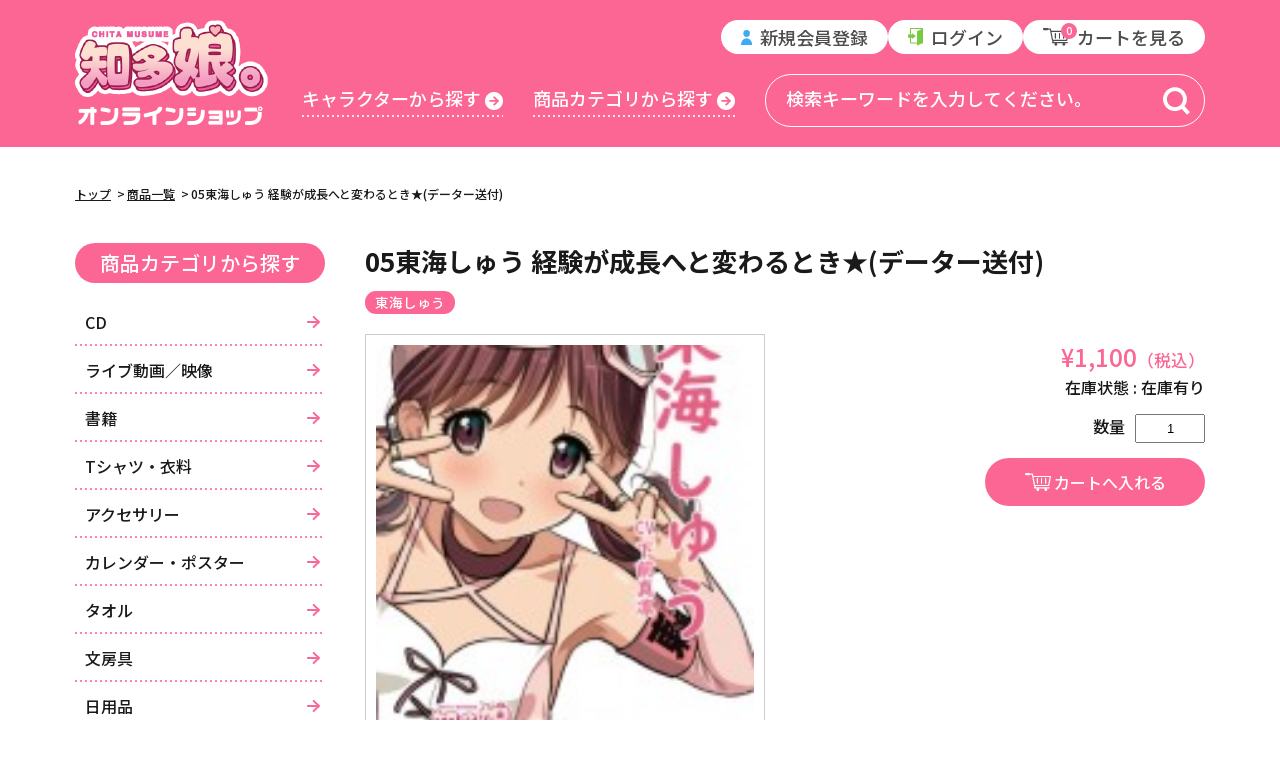

--- FILE ---
content_type: text/html; charset=UTF-8
request_url: https://www.chita-musume.com/shop/post-1130/
body_size: 47427
content:
<!DOCTYPE HTML>
<html lang="ja"><head>
<meta http-equiv="X-UA-Compatible" content="IE=edge">
<meta charset="utf-8">

<meta name="viewport" content="width=device-width, maximum-scale=1.0" />
<meta name="format-detection" content="telephone=no">
<!-- Google tag (gtag.js) -->
<script async src="https://www.googletagmanager.com/gtag/js?id=G-0CH4R542MK"></script>
<script>
  window.dataLayer = window.dataLayer || [];
  function gtag(){dataLayer.push(arguments);}
  gtag('js', new Date());

  gtag('config', 'G-0CH4R542MK');
</script>
	
<script>
  (function(i,s,o,g,r,a,m){i['GoogleAnalyticsObject']=r;i[r]=i[r]||function(){
  (i[r].q=i[r].q||[]).push(arguments)},i[r].l=1*new Date();a=s.createElement(o),
  m=s.getElementsByTagName(o)[0];a.async=1;a.src=g;m.parentNode.insertBefore(a,m)
  })(window,document,'script','//www.google-analytics.com/analytics.js','ga');

  ga('create', 'UA-51917441-1', 'chita-musume.com');
  ga('send', 'pageview');

</script>
	

		<!-- All in One SEO 4.5.0 - aioseo.com -->
		<title>05東海しゅう 経験が成長へと変わるとき★(データー送付) | 知多娘。公式グッズ</title>
		<meta name="description" content="知多娘。10周年を記念して、声優17名＋アグガールV3が知多娘。楽曲をソロにてカバーした18曲 「知多娘。セル" />
		<meta name="robots" content="max-image-preview:large" />
		<link rel="canonical" href="https://www.chita-musume.com/shop/post-1130/" />
		<meta name="generator" content="All in One SEO (AIOSEO) 4.5.0" />
		<meta property="og:locale" content="ja_JP" />
		<meta property="og:site_name" content="知多娘。公式グッズ | 知多娘。公式グッズのオンラインショップです。" />
		<meta property="og:type" content="article" />
		<meta property="og:title" content="05東海しゅう 経験が成長へと変わるとき★(データー送付) | 知多娘。公式グッズ" />
		<meta property="og:description" content="知多娘。10周年を記念して、声優17名＋アグガールV3が知多娘。楽曲をソロにてカバーした18曲 「知多娘。セル" />
		<meta property="og:url" content="https://www.chita-musume.com/shop/post-1130/" />
		<meta property="article:published_time" content="2023-11-20T11:13:58+00:00" />
		<meta property="article:modified_time" content="2023-12-07T02:21:38+00:00" />
		<meta name="twitter:card" content="summary_large_image" />
		<meta name="twitter:title" content="05東海しゅう 経験が成長へと変わるとき★(データー送付) | 知多娘。公式グッズ" />
		<meta name="twitter:description" content="知多娘。10周年を記念して、声優17名＋アグガールV3が知多娘。楽曲をソロにてカバーした18曲 「知多娘。セル" />
		<script type="application/ld+json" class="aioseo-schema">
			{"@context":"https:\/\/schema.org","@graph":[{"@type":"BlogPosting","@id":"https:\/\/www.chita-musume.com\/shop\/post-1130\/#blogposting","name":"05\u6771\u6d77\u3057\u3085\u3046 \u7d4c\u9a13\u304c\u6210\u9577\u3078\u3068\u5909\u308f\u308b\u3068\u304d\u2605(\u30c7\u30fc\u30bf\u30fc\u9001\u4ed8) | \u77e5\u591a\u5a18\u3002\u516c\u5f0f\u30b0\u30c3\u30ba","headline":"05\u6771\u6d77\u3057\u3085\u3046 \u7d4c\u9a13\u304c\u6210\u9577\u3078\u3068\u5909\u308f\u308b\u3068\u304d\u2605(\u30c7\u30fc\u30bf\u30fc\u9001\u4ed8)","author":{"@id":"https:\/\/www.chita-musume.com\/shop\/author\/admin\/#author"},"publisher":{"@id":"https:\/\/www.chita-musume.com\/shop\/#organization"},"datePublished":"2023-11-20T11:13:58+09:00","dateModified":"2023-12-07T02:21:38+09:00","inLanguage":"ja","mainEntityOfPage":{"@id":"https:\/\/www.chita-musume.com\/shop\/post-1130\/#webpage"},"isPartOf":{"@id":"https:\/\/www.chita-musume.com\/shop\/post-1130\/#webpage"},"articleSection":"\u5546\u54c1, \u6771\u6d77\u3057\u3085\u3046"},{"@type":"BreadcrumbList","@id":"https:\/\/www.chita-musume.com\/shop\/post-1130\/#breadcrumblist","itemListElement":[{"@type":"ListItem","@id":"https:\/\/www.chita-musume.com\/shop\/#listItem","position":1,"name":"\u5bb6","item":"https:\/\/www.chita-musume.com\/shop\/","nextItem":"https:\/\/www.chita-musume.com\/shop\/post-1130\/#listItem"},{"@type":"ListItem","@id":"https:\/\/www.chita-musume.com\/shop\/post-1130\/#listItem","position":2,"name":"05\u6771\u6d77\u3057\u3085\u3046 \u7d4c\u9a13\u304c\u6210\u9577\u3078\u3068\u5909\u308f\u308b\u3068\u304d\u2605(\u30c7\u30fc\u30bf\u30fc\u9001\u4ed8)","previousItem":"https:\/\/www.chita-musume.com\/shop\/#listItem"}]},{"@type":"Organization","@id":"https:\/\/www.chita-musume.com\/shop\/#organization","name":"\u77e5\u591a\u5a18\u3002\u516c\u5f0f\u30b0\u30c3\u30ba","url":"https:\/\/www.chita-musume.com\/shop\/"},{"@type":"Person","@id":"https:\/\/www.chita-musume.com\/shop\/author\/admin\/#author","url":"https:\/\/www.chita-musume.com\/shop\/author\/admin\/","name":"admin"},{"@type":"WebPage","@id":"https:\/\/www.chita-musume.com\/shop\/post-1130\/#webpage","url":"https:\/\/www.chita-musume.com\/shop\/post-1130\/","name":"05\u6771\u6d77\u3057\u3085\u3046 \u7d4c\u9a13\u304c\u6210\u9577\u3078\u3068\u5909\u308f\u308b\u3068\u304d\u2605(\u30c7\u30fc\u30bf\u30fc\u9001\u4ed8) | \u77e5\u591a\u5a18\u3002\u516c\u5f0f\u30b0\u30c3\u30ba","description":"\u77e5\u591a\u5a18\u300210\u5468\u5e74\u3092\u8a18\u5ff5\u3057\u3066\u3001\u58f0\u512a17\u540d\uff0b\u30a2\u30b0\u30ac\u30fc\u30ebV3\u304c\u77e5\u591a\u5a18\u3002\u697d\u66f2\u3092\u30bd\u30ed\u306b\u3066\u30ab\u30d0\u30fc\u3057\u305f18\u66f2 \u300c\u77e5\u591a\u5a18\u3002\u30bb\u30eb","inLanguage":"ja","isPartOf":{"@id":"https:\/\/www.chita-musume.com\/shop\/#website"},"breadcrumb":{"@id":"https:\/\/www.chita-musume.com\/shop\/post-1130\/#breadcrumblist"},"author":{"@id":"https:\/\/www.chita-musume.com\/shop\/author\/admin\/#author"},"creator":{"@id":"https:\/\/www.chita-musume.com\/shop\/author\/admin\/#author"},"datePublished":"2023-11-20T11:13:58+09:00","dateModified":"2023-12-07T02:21:38+09:00"},{"@type":"WebSite","@id":"https:\/\/www.chita-musume.com\/shop\/#website","url":"https:\/\/www.chita-musume.com\/shop\/","name":"\u77e5\u591a\u5a18\u3002\u516c\u5f0f\u30b0\u30c3\u30ba","description":"\u77e5\u591a\u5a18\u3002\u516c\u5f0f\u30b0\u30c3\u30ba\u306e\u30aa\u30f3\u30e9\u30a4\u30f3\u30b7\u30e7\u30c3\u30d7\u3067\u3059\u3002","inLanguage":"ja","publisher":{"@id":"https:\/\/www.chita-musume.com\/shop\/#organization"}}]}
		</script>
		<!-- All in One SEO -->

<link rel='stylesheet' id='wpfp-css' href='https://www.chita-musume.com/shop/wp/wp-content/plugins/wp-favorite-posts/wpfp.css' type='text/css' />
<style id='classic-theme-styles-inline-css' type='text/css'>
/*! This file is auto-generated */
.wp-block-button__link{color:#fff;background-color:#32373c;border-radius:9999px;box-shadow:none;text-decoration:none;padding:calc(.667em + 2px) calc(1.333em + 2px);font-size:1.125em}.wp-block-file__button{background:#32373c;color:#fff;text-decoration:none}
</style>
<style id='global-styles-inline-css' type='text/css'>
:root{--wp--preset--aspect-ratio--square: 1;--wp--preset--aspect-ratio--4-3: 4/3;--wp--preset--aspect-ratio--3-4: 3/4;--wp--preset--aspect-ratio--3-2: 3/2;--wp--preset--aspect-ratio--2-3: 2/3;--wp--preset--aspect-ratio--16-9: 16/9;--wp--preset--aspect-ratio--9-16: 9/16;--wp--preset--color--black: #000000;--wp--preset--color--cyan-bluish-gray: #abb8c3;--wp--preset--color--white: #ffffff;--wp--preset--color--pale-pink: #f78da7;--wp--preset--color--vivid-red: #cf2e2e;--wp--preset--color--luminous-vivid-orange: #ff6900;--wp--preset--color--luminous-vivid-amber: #fcb900;--wp--preset--color--light-green-cyan: #7bdcb5;--wp--preset--color--vivid-green-cyan: #00d084;--wp--preset--color--pale-cyan-blue: #8ed1fc;--wp--preset--color--vivid-cyan-blue: #0693e3;--wp--preset--color--vivid-purple: #9b51e0;--wp--preset--gradient--vivid-cyan-blue-to-vivid-purple: linear-gradient(135deg,rgba(6,147,227,1) 0%,rgb(155,81,224) 100%);--wp--preset--gradient--light-green-cyan-to-vivid-green-cyan: linear-gradient(135deg,rgb(122,220,180) 0%,rgb(0,208,130) 100%);--wp--preset--gradient--luminous-vivid-amber-to-luminous-vivid-orange: linear-gradient(135deg,rgba(252,185,0,1) 0%,rgba(255,105,0,1) 100%);--wp--preset--gradient--luminous-vivid-orange-to-vivid-red: linear-gradient(135deg,rgba(255,105,0,1) 0%,rgb(207,46,46) 100%);--wp--preset--gradient--very-light-gray-to-cyan-bluish-gray: linear-gradient(135deg,rgb(238,238,238) 0%,rgb(169,184,195) 100%);--wp--preset--gradient--cool-to-warm-spectrum: linear-gradient(135deg,rgb(74,234,220) 0%,rgb(151,120,209) 20%,rgb(207,42,186) 40%,rgb(238,44,130) 60%,rgb(251,105,98) 80%,rgb(254,248,76) 100%);--wp--preset--gradient--blush-light-purple: linear-gradient(135deg,rgb(255,206,236) 0%,rgb(152,150,240) 100%);--wp--preset--gradient--blush-bordeaux: linear-gradient(135deg,rgb(254,205,165) 0%,rgb(254,45,45) 50%,rgb(107,0,62) 100%);--wp--preset--gradient--luminous-dusk: linear-gradient(135deg,rgb(255,203,112) 0%,rgb(199,81,192) 50%,rgb(65,88,208) 100%);--wp--preset--gradient--pale-ocean: linear-gradient(135deg,rgb(255,245,203) 0%,rgb(182,227,212) 50%,rgb(51,167,181) 100%);--wp--preset--gradient--electric-grass: linear-gradient(135deg,rgb(202,248,128) 0%,rgb(113,206,126) 100%);--wp--preset--gradient--midnight: linear-gradient(135deg,rgb(2,3,129) 0%,rgb(40,116,252) 100%);--wp--preset--font-size--small: 13px;--wp--preset--font-size--medium: 20px;--wp--preset--font-size--large: 36px;--wp--preset--font-size--x-large: 42px;--wp--preset--spacing--20: 0.44rem;--wp--preset--spacing--30: 0.67rem;--wp--preset--spacing--40: 1rem;--wp--preset--spacing--50: 1.5rem;--wp--preset--spacing--60: 2.25rem;--wp--preset--spacing--70: 3.38rem;--wp--preset--spacing--80: 5.06rem;--wp--preset--shadow--natural: 6px 6px 9px rgba(0, 0, 0, 0.2);--wp--preset--shadow--deep: 12px 12px 50px rgba(0, 0, 0, 0.4);--wp--preset--shadow--sharp: 6px 6px 0px rgba(0, 0, 0, 0.2);--wp--preset--shadow--outlined: 6px 6px 0px -3px rgba(255, 255, 255, 1), 6px 6px rgba(0, 0, 0, 1);--wp--preset--shadow--crisp: 6px 6px 0px rgba(0, 0, 0, 1);}:where(.is-layout-flex){gap: 0.5em;}:where(.is-layout-grid){gap: 0.5em;}body .is-layout-flex{display: flex;}.is-layout-flex{flex-wrap: wrap;align-items: center;}.is-layout-flex > :is(*, div){margin: 0;}body .is-layout-grid{display: grid;}.is-layout-grid > :is(*, div){margin: 0;}:where(.wp-block-columns.is-layout-flex){gap: 2em;}:where(.wp-block-columns.is-layout-grid){gap: 2em;}:where(.wp-block-post-template.is-layout-flex){gap: 1.25em;}:where(.wp-block-post-template.is-layout-grid){gap: 1.25em;}.has-black-color{color: var(--wp--preset--color--black) !important;}.has-cyan-bluish-gray-color{color: var(--wp--preset--color--cyan-bluish-gray) !important;}.has-white-color{color: var(--wp--preset--color--white) !important;}.has-pale-pink-color{color: var(--wp--preset--color--pale-pink) !important;}.has-vivid-red-color{color: var(--wp--preset--color--vivid-red) !important;}.has-luminous-vivid-orange-color{color: var(--wp--preset--color--luminous-vivid-orange) !important;}.has-luminous-vivid-amber-color{color: var(--wp--preset--color--luminous-vivid-amber) !important;}.has-light-green-cyan-color{color: var(--wp--preset--color--light-green-cyan) !important;}.has-vivid-green-cyan-color{color: var(--wp--preset--color--vivid-green-cyan) !important;}.has-pale-cyan-blue-color{color: var(--wp--preset--color--pale-cyan-blue) !important;}.has-vivid-cyan-blue-color{color: var(--wp--preset--color--vivid-cyan-blue) !important;}.has-vivid-purple-color{color: var(--wp--preset--color--vivid-purple) !important;}.has-black-background-color{background-color: var(--wp--preset--color--black) !important;}.has-cyan-bluish-gray-background-color{background-color: var(--wp--preset--color--cyan-bluish-gray) !important;}.has-white-background-color{background-color: var(--wp--preset--color--white) !important;}.has-pale-pink-background-color{background-color: var(--wp--preset--color--pale-pink) !important;}.has-vivid-red-background-color{background-color: var(--wp--preset--color--vivid-red) !important;}.has-luminous-vivid-orange-background-color{background-color: var(--wp--preset--color--luminous-vivid-orange) !important;}.has-luminous-vivid-amber-background-color{background-color: var(--wp--preset--color--luminous-vivid-amber) !important;}.has-light-green-cyan-background-color{background-color: var(--wp--preset--color--light-green-cyan) !important;}.has-vivid-green-cyan-background-color{background-color: var(--wp--preset--color--vivid-green-cyan) !important;}.has-pale-cyan-blue-background-color{background-color: var(--wp--preset--color--pale-cyan-blue) !important;}.has-vivid-cyan-blue-background-color{background-color: var(--wp--preset--color--vivid-cyan-blue) !important;}.has-vivid-purple-background-color{background-color: var(--wp--preset--color--vivid-purple) !important;}.has-black-border-color{border-color: var(--wp--preset--color--black) !important;}.has-cyan-bluish-gray-border-color{border-color: var(--wp--preset--color--cyan-bluish-gray) !important;}.has-white-border-color{border-color: var(--wp--preset--color--white) !important;}.has-pale-pink-border-color{border-color: var(--wp--preset--color--pale-pink) !important;}.has-vivid-red-border-color{border-color: var(--wp--preset--color--vivid-red) !important;}.has-luminous-vivid-orange-border-color{border-color: var(--wp--preset--color--luminous-vivid-orange) !important;}.has-luminous-vivid-amber-border-color{border-color: var(--wp--preset--color--luminous-vivid-amber) !important;}.has-light-green-cyan-border-color{border-color: var(--wp--preset--color--light-green-cyan) !important;}.has-vivid-green-cyan-border-color{border-color: var(--wp--preset--color--vivid-green-cyan) !important;}.has-pale-cyan-blue-border-color{border-color: var(--wp--preset--color--pale-cyan-blue) !important;}.has-vivid-cyan-blue-border-color{border-color: var(--wp--preset--color--vivid-cyan-blue) !important;}.has-vivid-purple-border-color{border-color: var(--wp--preset--color--vivid-purple) !important;}.has-vivid-cyan-blue-to-vivid-purple-gradient-background{background: var(--wp--preset--gradient--vivid-cyan-blue-to-vivid-purple) !important;}.has-light-green-cyan-to-vivid-green-cyan-gradient-background{background: var(--wp--preset--gradient--light-green-cyan-to-vivid-green-cyan) !important;}.has-luminous-vivid-amber-to-luminous-vivid-orange-gradient-background{background: var(--wp--preset--gradient--luminous-vivid-amber-to-luminous-vivid-orange) !important;}.has-luminous-vivid-orange-to-vivid-red-gradient-background{background: var(--wp--preset--gradient--luminous-vivid-orange-to-vivid-red) !important;}.has-very-light-gray-to-cyan-bluish-gray-gradient-background{background: var(--wp--preset--gradient--very-light-gray-to-cyan-bluish-gray) !important;}.has-cool-to-warm-spectrum-gradient-background{background: var(--wp--preset--gradient--cool-to-warm-spectrum) !important;}.has-blush-light-purple-gradient-background{background: var(--wp--preset--gradient--blush-light-purple) !important;}.has-blush-bordeaux-gradient-background{background: var(--wp--preset--gradient--blush-bordeaux) !important;}.has-luminous-dusk-gradient-background{background: var(--wp--preset--gradient--luminous-dusk) !important;}.has-pale-ocean-gradient-background{background: var(--wp--preset--gradient--pale-ocean) !important;}.has-electric-grass-gradient-background{background: var(--wp--preset--gradient--electric-grass) !important;}.has-midnight-gradient-background{background: var(--wp--preset--gradient--midnight) !important;}.has-small-font-size{font-size: var(--wp--preset--font-size--small) !important;}.has-medium-font-size{font-size: var(--wp--preset--font-size--medium) !important;}.has-large-font-size{font-size: var(--wp--preset--font-size--large) !important;}.has-x-large-font-size{font-size: var(--wp--preset--font-size--x-large) !important;}
:where(.wp-block-post-template.is-layout-flex){gap: 1.25em;}:where(.wp-block-post-template.is-layout-grid){gap: 1.25em;}
:where(.wp-block-columns.is-layout-flex){gap: 2em;}:where(.wp-block-columns.is-layout-grid){gap: 2em;}
:root :where(.wp-block-pullquote){font-size: 1.5em;line-height: 1.6;}
</style>
<link rel='stylesheet' id='usces_default_css-css' href='https://www.chita-musume.com/shop/wp/wp-content/plugins/usc-e-shop/css/usces_default.css?ver=2.11.27.2601211' type='text/css' media='all' />
<link rel='stylesheet' id='dashicons-css' href='https://www.chita-musume.com/shop/wp/wp-includes/css/dashicons.min.css?ver=6.6.4' type='text/css' media='all' />
<link rel='stylesheet' id='usces_cart_css-css' href='https://www.chita-musume.com/shop/wp/wp-content/plugins/usc-e-shop/css/usces_cart.css?ver=2.11.27.2601211' type='text/css' media='all' />
<script type="text/javascript" src="https://www.chita-musume.com/shop/wp/wp-includes/js/jquery/jquery.min.js?ver=3.7.1" id="jquery-core-js"></script>
<script type="text/javascript" src="https://www.chita-musume.com/shop/wp/wp-includes/js/jquery/jquery-migrate.min.js?ver=3.4.1" id="jquery-migrate-js"></script>
<script type="text/javascript" src="https://www.chita-musume.com/shop/wp/wp-content/plugins/wp-favorite-posts/script.js?ver=1.6.8" id="wp-favorite-posts-js"></script>
<link rel="https://api.w.org/" href="https://www.chita-musume.com/shop/wp-json/" /><link rel="alternate" title="JSON" type="application/json" href="https://www.chita-musume.com/shop/wp-json/wp/v2/posts/1130" /><link rel='shortlink' href='https://www.chita-musume.com/shop/?p=1130' />
<link rel="alternate" title="oEmbed (JSON)" type="application/json+oembed" href="https://www.chita-musume.com/shop/wp-json/oembed/1.0/embed?url=https%3A%2F%2Fwww.chita-musume.com%2Fshop%2Fpost-1130%2F" />
<link rel="alternate" title="oEmbed (XML)" type="text/xml+oembed" href="https://www.chita-musume.com/shop/wp-json/oembed/1.0/embed?url=https%3A%2F%2Fwww.chita-musume.com%2Fshop%2Fpost-1130%2F&#038;format=xml" />

<meta property="og:title" content="05東海しゅう 経験が成長へと変わるとき★(データー送付)">
<meta property="og:type" content="product">
<meta property="og:description" content="05東海しゅう 経験が成長へと変わるとき★(データー送付)">
<meta property="og:url" content="https://www.chita-musume.com/shop/post-1130/">
<meta property="og:image" content="https://www.chita-musume.com/shop/wp/wp-content/uploads/2023/11/DLC003-05-150x150-1.jpg">
<meta property="og:site_name" content="知多娘。公式グッズ"><link href="https://www.chita-musume.com/shop/common/css/base.css" rel="stylesheet" type="text/css" />
<link href="https://www.chita-musume.com/shop/common/css/layout.css?20260121-1438" rel="stylesheet" type="text/css" />

<script src="https://www.chita-musume.com/shop/common/js/jquery.min.js"></script>
<script src="https://www.chita-musume.com/shop/common/js/common.js"></script>
<link href="https://www.chita-musume.com/shop/common/js/animate.css" rel="stylesheet" type="text/css" />
<script src="https://www.chita-musume.com/shop/common/js/wow.min.js"></script>
<link rel="stylesheet" type="text/css" href="https://www.chita-musume.com/shop/common/js/slick/slick.css"/>
<script type="text/javascript" src="https://www.chita-musume.com/shop/common/js/slick/slick.min.js"></script>

<link href="https://fonts.googleapis.com/css2?family=Noto+Sans+JP:wght@500;700;900&display=swap" rel="stylesheet">
<script>
  (function(d) {
    var config = {
      kitId: 'nym7vko',
      scriptTimeout: 3000,
      async: true
    },
    h=d.documentElement,t=setTimeout(function(){h.className=h.className.replace(/\bwf-loading\b/g,"")+" wf-inactive";},config.scriptTimeout),tk=d.createElement("script"),f=false,s=d.getElementsByTagName("script")[0],a;h.className+=" wf-loading";tk.src='https://use.typekit.net/'+config.kitId+'.js';tk.async=true;tk.onload=tk.onreadystatechange=function(){a=this.readyState;if(f||a&&a!="complete"&&a!="loaded")return;f=true;clearTimeout(t);try{Typekit.load(config)}catch(e){}};s.parentNode.insertBefore(tk,s)
  })(document);
</script>
</head>


<body id="subPage">
<p id="top"></p>
<header id="header">
	<div class="headerWrap d-flex jc-between container">
		<h1 class="hLogo"><a href="https://www.chita-musume.com/shop"><img src="https://www.chita-musume.com/shop/common/img/logo.png" alt="知多娘。オンラインショップ"/></a></h1>
		<div class="hNav">
			<nav id="nav">
				<ul class="hNav01 d-flex jc-end ai-center f-wrap">
										<li><a href="https://www.chita-musume.com/shop/usces-member/?usces_page=newmember"><p class="icon"><img src="https://www.chita-musume.com/shop/common/img/icon_mypage.svg" alt="アイコン"/></p>新規会員登録</a></li>
					<li><a href="https://www.chita-musume.com/shop/usces-member/"><p class="icon"><img src="https://www.chita-musume.com/shop/common/img/icon_login.svg" alt="アイコン"/></p>ログイン</a></li>
										<li><a href="https://www.chita-musume.com/shop/usces-cart/"><p class="icon"><img src="https://www.chita-musume.com/shop/common/img/icon_cart.svg" alt="アイコン"/><span class="count">0</span></p>カートを見る</a></li>
				</ul>
				<ul class="hNav02 d-flex jc-end ai-center f-wraap">
					<li><a href="https://www.chita-musume.com/shop/oshikensaku/">キャラクターから探す</a></li>
					<li><a href="https://www.chita-musume.com/shop/categorys/">商品カテゴリから探す</a></li>
					<li class="searchBox">
						<form method="get" id="txtSerch" action="https://www.chita-musume.com/shop">
							<input type="text" name="s" id="txtSearchInput" value="" placeholder="検索キーワードを入力してください。">
							<input type="hidden" name="post_type" value="post">
							<input type="submit" value="" accesskey="f">
						</form>
					</li>
				</ul>
			</nav>
		</div>
	</div>
</header>
<div class="menuIcon"><span></span><span></span><span></span></div>

<div id="detailPage" class="container">
	<ul class="pankz">
		<li><a href="https://www.chita-musume.com/shop">トップ</a></li>
		<li><a href="https://www.chita-musume.com/shop/products">商品一覧</a></li>
		<li>05東海しゅう 経験が成長へと変わるとき★(データー送付)</li>
	</ul>
	
	<article class="post-1130 post type-post status-publish format-standard hentry category-item category-16" id="post-1130">
		<section id="productsArea" class="d-flex jc-between row-r pt40">
			<div class="productsContArea">
																				<div id="detailArea" class="alnleft">
					<h2>05東海しゅう 経験が成長へと変わるとき★(データー送付)</h2>
					<ul class="tags"><li class="_item"><a href="https://www.chita-musume.com/shop/category/item/">商品</a></li><li class="_%e6%9d%b1%e6%b5%b7%e3%81%97%e3%82%85%e3%81%86"><a href="https://www.chita-musume.com/shop/category/item/chita/%e6%9d%b1%e6%b5%b7%e3%81%97%e3%82%85%e3%81%86/">東海しゅう</a></li></ul>					
					<div class="productTop d-flex jc-between">
						<div class="productLft">
							<div class="productImg flex-center">
								<img width="150" height="150" src="https://www.chita-musume.com/shop/wp/wp-content/uploads/2023/11/DLC003-05-150x150-1.jpg" class="attachment-640x640 size-640x640" alt="DLC003-05" decoding="async" srcset="https://www.chita-musume.com/shop/wp/wp-content/uploads/2023/11/DLC003-05-150x150-1.jpg 150w, https://www.chita-musume.com/shop/wp/wp-content/uploads/2023/11/DLC003-05-150x150-1-100x100.jpg 100w, https://www.chita-musume.com/shop/wp/wp-content/uploads/2023/11/DLC003-05-150x150-1-110x110.jpg 110w" sizes="(max-width: 150px) 100vw, 150px" />							</div>
							<p class="favoBtn"><span class='wpfp-span'><img src='https://www.chita-musume.com/shop/wp/wp-content/plugins/wp-favorite-posts/img/loading.gif' alt='Loading' title='Loading' class='wpfp-hide wpfp-img' /><a class='wpfp-link' href='?wpfpaction=add&amp;postid=1130' title='お気に入りに追加' rel='nofollow'>お気に入りに追加</a></span></p>
						</div>
					<div class="detailCont onlysp">
						<h3 class="clr-pink">商品詳細</h3>
						<div class="contents"><p>知多娘。10周年を記念して、声優17名＋アグガールV3が知多娘。楽曲をソロにてカバーした18曲<br />
「知多娘。セルフカバーコレクション2019」<br />
■ 楽曲一覧 ■■■<br />
01 知多みるく（cv.MoeMi）-アイデンティティ★<br />
02 半田酔子（cv.月見心）-はちみつツンデレぱんち（NEW MIXver）★<br />
03 広小路クララ（cv.加藤綾音）おいでよ台北★<br />
04 常滑セラ（cv.神崎未鈴）君咲く佐久島★<br />
05 東海しゅう（cv.下前真凛）-経験が成長へと変わるとき★<br />
06 太田川千代子（cv.高岸美里亜）-闘え！知多半島★<br />
07 大田メディ（cv.牧野佳々李）はじまりのセントレア★<br />
08 大府あかね（cv.潜木とうや）はっぴぃ♥はっぴぃ面接★<br />
09 大府・W・桃花（cv.佐藤綺乃）キタコレ！我らの知多娘。★<br />
10 知多舞子（cv.小出彩有里）いっぽんみち★<br />
11 阿久比ほたる（cv.田畑有菜）微笑みのお届け物★<br />
12 東浦未来（cv.小坂井祐莉絵）-ガンガンいこうぜ知多娘。★<br />
13 南知多マリナ（cv.角谷真理子）日間賀魔訶不思議★<br />
14 内海お吉（cv.樋口晴名）-全力娘。～Light in darkness～★<br />
15 美浜恋（cv.寺本恵里加）-You Can★<br />
16 美浜愛（cv.尾花りさ）愛の魔法★<br />
17 武豊乙姫（cv.牛田有香）推しちゃう！篠島★<br />
18 アグガールV3（cv.戸田佳歩）-GoMyWay！知多半島★<br />
——————————————————————–<br />
お届け方法について<br />
——————————————————————–<br />
音源データーをメールでお届けいたします<br />
（送料無料！）<br />
※カードはお届けはございませんのであらかじめご了承ください。<br />
※お支払いはクレジットカード払い又は銀行振込のみとなります。</p>
</div>
					</div>
						
						<div class="productTopCont">
							<div class="cartArea">
									<form action="https://www.chita-musume.com/shop/usces-cart/" method="post" class="productForm">
													<div class="skuform">
								
								
								
							<div class="field pricebox">
									<!--div class="zaikostatus">在庫状態 : 在庫有り</div-->
                                 
									                                    

									<div class="field_price">
																			<p class="price">¥1,100<em class="tax">（税込）</em></p>
									</div>
																	</div>

								<div class="suuryou">
																	<p class="status">在庫状態 : 在庫有り</p>
									<p class="txt">数量<input name="quant[1130][DLC003-05]" type="text" id="quant[1130][DLC003-05]" class="skuquantity" value="1" onKeyDown="if (event.keyCode == 13) {return false;}" /></p>
									<p class="btn-cart"><input name="zaikonum[1130][DLC003-05]" type="hidden" id="zaikonum[1130][DLC003-05]" value="" />
<input name="zaiko[1130][DLC003-05]" type="hidden" id="zaiko[1130][DLC003-05]" value="0" />
<input name="gptekiyo[1130][DLC003-05]" type="hidden" id="gptekiyo[1130][DLC003-05]" value="0" />
<input name="skuPrice[1130][DLC003-05]" type="hidden" id="skuPrice[1130][DLC003-05]" value="1100" />
<input name="inCart[1130][DLC003-05]" type="submit" id="inCart[1130][DLC003-05]" class="skubutton" value="カートへ入れる" onclick="return uscesCart.intoCart( '1130','DLC003-05' )" /><input name="usces_referer" type="hidden" value="/shop/post-1130/" />
</p>
																</div>
								<div class="error_message"></div>
							</div><!-- .skuform -->
						
																</form>
																
								
							</div>
							

								
							</div>
						</div>
					<div class="detailCont onlypc">
						<h3 class="clr-pink">商品詳細</h3>
						<div class="contents"><p>知多娘。10周年を記念して、声優17名＋アグガールV3が知多娘。楽曲をソロにてカバーした18曲<br />
「知多娘。セルフカバーコレクション2019」<br />
■ 楽曲一覧 ■■■<br />
01 知多みるく（cv.MoeMi）-アイデンティティ★<br />
02 半田酔子（cv.月見心）-はちみつツンデレぱんち（NEW MIXver）★<br />
03 広小路クララ（cv.加藤綾音）おいでよ台北★<br />
04 常滑セラ（cv.神崎未鈴）君咲く佐久島★<br />
05 東海しゅう（cv.下前真凛）-経験が成長へと変わるとき★<br />
06 太田川千代子（cv.高岸美里亜）-闘え！知多半島★<br />
07 大田メディ（cv.牧野佳々李）はじまりのセントレア★<br />
08 大府あかね（cv.潜木とうや）はっぴぃ♥はっぴぃ面接★<br />
09 大府・W・桃花（cv.佐藤綺乃）キタコレ！我らの知多娘。★<br />
10 知多舞子（cv.小出彩有里）いっぽんみち★<br />
11 阿久比ほたる（cv.田畑有菜）微笑みのお届け物★<br />
12 東浦未来（cv.小坂井祐莉絵）-ガンガンいこうぜ知多娘。★<br />
13 南知多マリナ（cv.角谷真理子）日間賀魔訶不思議★<br />
14 内海お吉（cv.樋口晴名）-全力娘。～Light in darkness～★<br />
15 美浜恋（cv.寺本恵里加）-You Can★<br />
16 美浜愛（cv.尾花りさ）愛の魔法★<br />
17 武豊乙姫（cv.牛田有香）推しちゃう！篠島★<br />
18 アグガールV3（cv.戸田佳歩）-GoMyWay！知多半島★<br />
——————————————————————–<br />
お届け方法について<br />
——————————————————————–<br />
音源データーをメールでお届けいたします<br />
（送料無料！）<br />
※カードはお届けはございませんのであらかじめご了承ください。<br />
※お支払いはクレジットカード払い又は銀行振込のみとなります。</p>
</div>
					</div>
					
					<div id="relation">
						<div class="ttlBox"><h2 class="fo-vdl">関連商品</h2></div>
						<div class="products d-flex f-wrap">
							<div class="productBox">
								<figure class="thumb">
									<a href="https://www.chita-musume.com/shop/post-2406/"><img src="https://www.chita-musume.com/shop/wp/wp-content/uploads/2024/03/260c2903ff91337949c51aadbc782b1f.png" alt="アクリルバッチ　東海しゅう"/></a>
								</figure>
								<a class="ttl" href="https://www.chita-musume.com/shop/post-2406/">アクリルバッチ　東海しゅう</a>
								<p class="price">¥1,650</p>
							</div>
							<div class="productBox">
								<figure class="thumb">
									<a href="https://www.chita-musume.com/shop/post-2102/"><img src="https://www.chita-musume.com/shop/wp/wp-content/uploads/2024/02/2ed3570ede52a22379ba9df2c284cc56.jpg" alt="とうかい推しトートバック"/></a>
								</figure>
								<a class="ttl" href="https://www.chita-musume.com/shop/post-2102/">とうかい推しトートバック</a>
								<p class="price">¥3,850</p>
							</div>
							<div class="productBox">
								<figure class="thumb">
									<a href="https://www.chita-musume.com/shop/post-3209/"><img src="https://www.chita-musume.com/shop/wp/wp-content/uploads/2025/02/b4f3e0a5f6d8340f9dc3f21ed829412d.jpg" alt="東海しゅう　知多娘。アクリルキーホルダー"/></a>
								</figure>
								<a class="ttl" href="https://www.chita-musume.com/shop/post-3209/">東海しゅう　知多娘。アクリルキーホルダー</a>
								<p class="price">¥2,200</p>
							</div>
							<div class="productBox">
								<figure class="thumb">
									<a href="https://www.chita-musume.com/shop/post-2960/"><img src="https://www.chita-musume.com/shop/wp/wp-content/uploads/2024/12/27adeeb5af4e16768280b6b3ea81597c.jpg" alt="下前真凛推しタオル"/></a>
								</figure>
								<a class="ttl" href="https://www.chita-musume.com/shop/post-2960/">下前真凛推しタオル</a>
								<p class="price">¥3,600</p>
							</div>
							<div class="productBox">
								<figure class="thumb">
									<a href="https://www.chita-musume.com/shop/post-880/"><img src="https://www.chita-musume.com/shop/wp/wp-content/uploads/2023/11/260c2903ff91337949c51aadbc782b1f1-150x150-1.jpg" alt="知多娘。56mm缶バッチ　東海しゅう"/></a>
								</figure>
								<a class="ttl" href="https://www.chita-musume.com/shop/post-880/">知多娘。56mm缶バッチ　東海しゅう</a>
								<p class="price">¥660</p>
							</div>
							<div class="productBox">
								<figure class="thumb">
									<a href="https://www.chita-musume.com/shop/post-1085/"><img src="https://www.chita-musume.com/shop/wp/wp-content/uploads/2023/11/2482ad52ba77b70a73003c3d84901af6-150x150-1.jpg" alt="知多娘。キャラクターズCDVol.大田メディ・東海しゅう『燃えろ！！東海市』"/></a>
								</figure>
								<a class="ttl" href="https://www.chita-musume.com/shop/post-1085/">知多娘。キャラクターズCDVol.大田メディ・東海しゅう『燃えろ！！東海市』</a>
								<p class="price">¥1,100</p>
							</div>
						</div>
					</div>
					
				</div>
							</div>
			<aside id="sideNav">
	<p class="sideTtl">商品カテゴリから探す</p><ul class="sideMenu"><li><a href="https://www.chita-musume.com/shop/category/item/genre/cd/">CD</a></li><li><a href="https://www.chita-musume.com/shop/category/item/genre/%e3%83%a9%e3%82%a4%e3%83%96%e5%8b%95%e7%94%bb%ef%bc%8f%e6%98%a0%e5%83%8f/">ライブ動画／映像</a></li><li><a href="https://www.chita-musume.com/shop/category/item/genre/%e6%9b%b8%e7%b1%8d/">書籍</a></li><li><a href="https://www.chita-musume.com/shop/category/item/genre/t%e3%82%b7%e3%83%a3%e3%83%84%e3%83%bb%e8%a1%a3%e6%96%99/">Tシャツ・衣料</a></li><li><a href="https://www.chita-musume.com/shop/category/item/genre/%e3%82%a2%e3%82%af%e3%82%bb%e3%82%b5%e3%83%aa%e3%83%bc/">アクセサリー</a></li><li><a href="https://www.chita-musume.com/shop/category/item/genre/%e3%82%ab%e3%83%ac%e3%83%b3%e3%83%80%e3%83%bc%e3%83%bb%e3%83%9d%e3%82%b9%e3%82%bf%e3%83%bc/">カレンダー・ポスター</a></li><li><a href="https://www.chita-musume.com/shop/category/item/genre/%e3%82%bf%e3%82%aa%e3%83%ab/">タオル</a></li><li><a href="https://www.chita-musume.com/shop/category/item/genre/%e6%96%87%e6%88%bf%e5%85%b7/">文房具</a></li><li><a href="https://www.chita-musume.com/shop/category/item/genre/%e6%97%a5%e7%94%a8%e5%93%81/">日用品</a></li><li><a href="https://www.chita-musume.com/shop/category/item/genre/%e9%a3%9f%e5%93%81/">食品</a></li><li><a href="https://www.chita-musume.com/shop/category/item/genre/voice/">声優グッズ</a></li><li><a href="https://www.chita-musume.com/shop/category/item/genre/donation/">活動へのご寄付・募金</a></li><li><a href="https://www.chita-musume.com/shop/category/item/genre/%e3%82%a4%e3%83%99%e3%83%b3%e3%83%88%e3%83%81%e3%82%b1%e3%83%83%e3%83%88/">イベントチケット</a></li><li><a href="https://www.chita-musume.com/shop/category/item/genre/%e8%b2%a9%e5%a3%b2%e7%b5%82%e4%ba%86%e3%82%b0%e3%83%83%e3%82%ba/">販売終了グッズ</a></li></ul>	<ul class="sideBnr">
		<li><a href="https://www.chita-musume.com/" target="_blank"><img src="https://www.chita-musume.com/shop/common/img/bnr01.png" alt="知多娘。公式サイトはこちら"/></a></li>
		<li><a href="http://chita-musume.ldblog.jp/" target="_blank"><img src="https://www.chita-musume.com/shop/common/img/bnr02.png" alt="まるごと知多娘。BLOG"/></a>
		<p>「知多娘。」の声優、サポートチーム「知多娘。ファーム乙女塾」による活動紹介ブログです。</p></li>
	</ul>
</aside>		</section>
		
	</article>
</div>
<footer id="footer">
	<div class="footerWrap container">
		<p class="pagetop"><a href="#top"><img src="https://www.chita-musume.com/shop/common/img/pagetop.svg" alt="ページトップへもどる"/></a></p>
		<div class="fTop d-flex jc-between ai-end">
			<p class="fLogo"><a href="https://www.chita-musume.com/shop"><img src="https://www.chita-musume.com/shop/common/img/logo.png" alt="知多娘。オンラインショップ"/></a></p>
			<ul class="fTopNav d-flex f-wrap">
				<li><a href="https://www.chita-musume.com/shop/tradelaw">特定商取引法に基づく表記</a></li>
				<li><a href="https://www.chita-musume.com/shop/privacy">個人情報保護について</a></li>
				<li><a href="https://www.chita-musume.com/shop/manage">運営団体</a></li>
				<li><a href="https://www.chita-musume.com/shop/faq">よくある質問</a></li>
			</ul>
			<p class="contactBtn"><a href="/contact/" target="_blank">お問い合わせ</a></p>
		</div>
		<div class="fNavWrap d-flex f-wrap jc-between">
			<dl class="fNavBox">
				<dt><big><a href="https://www.chita-musume.com/shop/oshikensaku/">キャラクターから探す</a></big></dt>
				<dd>
					<ul class="fNav _01">
						<li><a href="https://www.chita-musume.com/shop/category/item/chita/"><big>知多娘。</big></a>
						<ul class="child d-flex f-wrap"><li><a href="https://www.chita-musume.com/shop/category/item/chita/%e7%9f%a5%e5%a4%9a%e3%81%bf%e3%82%8b%e3%81%8f/">知多みるく</a></li><li><a href="https://www.chita-musume.com/shop/category/item/chita/%e7%be%8e%e6%b5%9c%e6%81%8b/">美浜恋</a></li><li><a href="https://www.chita-musume.com/shop/category/item/chita/%e5%b8%b8%e6%bb%91%e3%82%bb%e3%83%a9/">常滑セラ</a></li><li><a href="https://www.chita-musume.com/shop/category/item/chita/%e7%9f%a5%e5%a4%9a%e8%88%9e%e5%ad%90/">知多舞子</a></li><li><a href="https://www.chita-musume.com/shop/category/item/chita/%e5%8d%8a%e7%94%b0%e9%85%94%e5%ad%90/">半田酔子</a></li><li><a href="https://www.chita-musume.com/shop/category/item/chita/%e6%9d%b1%e6%b5%a6%e6%9c%aa%e6%9d%a5/">東浦未来</a></li><li><a href="https://www.chita-musume.com/shop/category/item/chita/%e9%98%bf%e4%b9%85%e6%af%94%e3%81%bb%e3%81%9f%e3%82%8b/">阿久比ほたる</a></li><li><a href="https://www.chita-musume.com/shop/category/item/chita/%e6%9d%b1%e6%b5%b7%e3%81%97%e3%82%85%e3%81%86/">東海しゅう</a></li><li><a href="https://www.chita-musume.com/shop/category/item/chita/%e5%8d%97%e7%9f%a5%e5%a4%9a%e3%83%9e%e3%83%aa%e3%83%8a/">南知多マリナ</a></li><li><a href="https://www.chita-musume.com/shop/category/item/chita/%e5%a4%a7%e5%ba%9c%e3%81%82%e3%81%8b%e3%81%ad/">大府あかね</a></li><li><a href="https://www.chita-musume.com/shop/category/item/chita/%e6%ad%a6%e8%b1%8a%e4%b9%99%e5%a7%ab/">武豊乙姫</a></li><li><a href="https://www.chita-musume.com/shop/category/item/chita/%e5%86%85%e6%b5%b7%e3%81%8a%e5%90%89/">内海お吉</a></li><li><a href="https://www.chita-musume.com/shop/category/item/chita/%e7%be%8e%e6%b5%9c%e6%84%9b/">美浜愛</a></li><li><a href="https://www.chita-musume.com/shop/category/item/chita/%e5%ba%83%e5%b0%8f%e8%b7%af%e3%82%af%e3%83%a9%e3%83%a9/">広小路クララ</a></li><li><a href="https://www.chita-musume.com/shop/category/item/chita/%e5%a4%a7%e7%94%b0%e3%83%a1%e3%83%87%e3%82%a3/">大田メディ</a></li><li><a href="https://www.chita-musume.com/shop/category/item/chita/%e5%a4%aa%e7%94%b0%e5%b7%9d%e5%8d%83%e4%bb%a3%e5%ad%90/">太田川千代子</a></li><li><a href="https://www.chita-musume.com/shop/category/item/chita/%e5%a4%a7%e5%ba%9c%e3%83%bbw%e3%83%bb%e6%a1%83%e8%8a%b1/">大府・W・桃花</a></li><li><a href="https://www.chita-musume.com/shop/category/item/chita/%e6%9d%b1%e6%b5%a6%e3%81%bf%e3%81%93%e3%81%a8/">東浦みこと</a></li><li><a href="https://www.chita-musume.com/shop/category/item/chita/%e3%81%8a%e3%81%a8%e3%81%9f%e3%81%a1%e3%81%b0%e3%81%aa%e3%81%b2%e3%82%81/">おとたちばなひめ</a></li><li><a href="https://www.chita-musume.com/shop/category/item/chita/%e5%b0%8f%e9%87%8e%e6%b5%a6%e3%81%8a%e7%90%b4/">小野浦お琴</a></li></ul>						</li>
						<li><a href="https://www.chita-musume.com/shop/category/item/taipei/"><big>台北娘。</big></a>
						<ul class="child d-flex f-wrap"><li><a href="https://www.chita-musume.com/shop/category/item/taipei/%e5%8f%b0%e5%8c%97%e6%9d%9c%e9%b5%91/">台北杜鵑</a></li><li><a href="https://www.chita-musume.com/shop/category/item/taipei/%e6%9d%be%e5%b1%b1%e8%99%b9%e8%8a%b1/">松山虹花</a></li><li><a href="https://www.chita-musume.com/shop/category/item/taipei/%e4%bf%a1%e7%be%a9%e4%ba%9c%e7%90%86%e8%8e%8e/">信義亜理莎</a></li><li><a href="https://www.chita-musume.com/shop/category/item/taipei/%e5%8c%97%e6%8a%95%e6%96%87%e7%b6%ba/">北投文綺</a></li></ul>						</li>
					</ul>
				</dd>
			</dl>
			<dl class="fNavBox">
				<dt><big><a href="https://www.chita-musume.com/shop/categorys/">商品カテゴリから探す</a></big></dt>
				<dd>
					<ul class="fNav _02">
						<li><a href="#"><big></big></a>
						<ul class="child d-flex f-wrap"><li><a href="https://www.chita-musume.com/shop/category/item/genre/cd/">CD</a></li><li><a href="https://www.chita-musume.com/shop/category/item/genre/%e3%83%a9%e3%82%a4%e3%83%96%e5%8b%95%e7%94%bb%ef%bc%8f%e6%98%a0%e5%83%8f/">ライブ動画／映像</a></li><li><a href="https://www.chita-musume.com/shop/category/item/genre/%e6%9b%b8%e7%b1%8d/">書籍</a></li><li><a href="https://www.chita-musume.com/shop/category/item/genre/t%e3%82%b7%e3%83%a3%e3%83%84%e3%83%bb%e8%a1%a3%e6%96%99/">Tシャツ・衣料</a></li><li><a href="https://www.chita-musume.com/shop/category/item/genre/%e3%82%a2%e3%82%af%e3%82%bb%e3%82%b5%e3%83%aa%e3%83%bc/">アクセサリー</a></li><li><a href="https://www.chita-musume.com/shop/category/item/genre/%e3%82%ab%e3%83%ac%e3%83%b3%e3%83%80%e3%83%bc%e3%83%bb%e3%83%9d%e3%82%b9%e3%82%bf%e3%83%bc/">カレンダー・ポスター</a></li><li><a href="https://www.chita-musume.com/shop/category/item/genre/%e3%82%bf%e3%82%aa%e3%83%ab/">タオル</a></li><li><a href="https://www.chita-musume.com/shop/category/item/genre/%e6%96%87%e6%88%bf%e5%85%b7/">文房具</a></li><li><a href="https://www.chita-musume.com/shop/category/item/genre/%e6%97%a5%e7%94%a8%e5%93%81/">日用品</a></li><li><a href="https://www.chita-musume.com/shop/category/item/genre/%e9%a3%9f%e5%93%81/">食品</a></li><li><a href="https://www.chita-musume.com/shop/category/item/genre/voice/">声優グッズ</a></li><li><a href="https://www.chita-musume.com/shop/category/item/genre/donation/">活動へのご寄付・募金</a></li><li><a href="https://www.chita-musume.com/shop/category/item/genre/%e3%82%a4%e3%83%99%e3%83%b3%e3%83%88%e3%83%81%e3%82%b1%e3%83%83%e3%83%88/">イベントチケット</a></li><li><a href="https://www.chita-musume.com/shop/category/item/genre/%e8%b2%a9%e5%a3%b2%e7%b5%82%e4%ba%86%e3%82%b0%e3%83%83%e3%82%ba/">販売終了グッズ</a></li></ul>						</li>
					</ul>
				</dd>
			</dl>
		</div>
	</div>
	<p class="copyright">Copyright(C) 一般社団法人知多娘地域活性プロジェクト</p>
</footer>
	<script type='text/javascript'>
		uscesL10n = {
			
			'ajaxurl': "https://www.chita-musume.com/shop/wp/wp-admin/admin-ajax.php",
			'loaderurl': "https://www.chita-musume.com/shop/wp/wp-content/plugins/usc-e-shop/images/loading.gif",
			'post_id': "1130",
			'cart_number': "7",
			'is_cart_row': false,
			'opt_esse': new Array(  ),
			'opt_means': new Array(  ),
			'mes_opts': new Array(  ),
			'key_opts': new Array(  ),
			'previous_url': "https://www.chita-musume.com/shop",
			'itemRestriction': "",
			'itemOrderAcceptable': "0",
			'uscespage': "",
			'uscesid': "MGY3MzdyNjI2OWtvMnFsNXFqOGFnMTY0NGhpNzZ1MDlnM3U4NnRjX2FjdGluZ18wX0E%3D",
			'wc_nonce': "f89c78da68"
		}
	</script>
	<script type='text/javascript' src='https://www.chita-musume.com/shop/wp/wp-content/plugins/usc-e-shop/js/usces_cart.js'></script>
				<script type='text/javascript'>
	(function($) {
	uscesCart = {
		intoCart : function (post_id, sku) {
			var zaikonum = $("[id='zaikonum["+post_id+"]["+sku+"]']").val();
			var zaiko = $("[id='zaiko["+post_id+"]["+sku+"]']").val();
			if( ( uscesL10n.itemOrderAcceptable != '1' && zaiko != '0' && zaiko != '1' ) || ( uscesL10n.itemOrderAcceptable != '1' && parseInt(zaikonum) == 0 ) ){
				alert('只今在庫切れです。');
				return false;
			}

			var mes = '';
			if( $("[id='quant["+post_id+"]["+sku+"]']").length ){
				var quant = $("[id='quant["+post_id+"]["+sku+"]']").val();
				if( quant == '0' || quant == '' || !(uscesCart.isNum(quant))){
					mes += "数量を正しく入力してください。\n";
				}
				var checknum = '';
				var checkmode = '';
				if( parseInt(uscesL10n.itemRestriction) <= parseInt(zaikonum) && uscesL10n.itemRestriction != '' && uscesL10n.itemRestriction != '0' && zaikonum != '' ) {
					checknum = uscesL10n.itemRestriction;
					checkmode ='rest';
				} else if( uscesL10n.itemOrderAcceptable != '1' && parseInt(uscesL10n.itemRestriction) > parseInt(zaikonum) && uscesL10n.itemRestriction != '' && uscesL10n.itemRestriction != '0' && zaikonum != '' ) {
					checknum = zaikonum;
					checkmode ='zaiko';
				} else if( uscesL10n.itemOrderAcceptable != '1' && (uscesL10n.itemRestriction == '' || uscesL10n.itemRestriction == '0') && zaikonum != '' ) {
					checknum = zaikonum;
					checkmode ='zaiko';
				} else if( uscesL10n.itemRestriction != '' && uscesL10n.itemRestriction != '0' && ( zaikonum == '' || zaikonum == '0' || parseInt(uscesL10n.itemRestriction) > parseInt(zaikonum) ) ) {
					checknum = uscesL10n.itemRestriction;
					checkmode ='rest';
				}

				if( parseInt(quant) > parseInt(checknum) && checknum != '' ){
					if(checkmode == 'rest'){
						mes += 'この商品は一度に'+checknum+'までの数量制限があります。'+"\n";
					}else{
						mes += 'この商品の在庫は残り'+checknum+'です。'+"\n";
					}
				}
			}
			for(i=0; i<uscesL10n.key_opts.length; i++){
				if( uscesL10n.opt_esse[i] == '1' ){
					var skuob = $("[id='itemOption["+post_id+"]["+sku+"]["+uscesL10n.key_opts[i]+"]']");
					var itemOption = "itemOption["+post_id+"]["+sku+"]["+uscesL10n.key_opts[i]+"]";
					var opt_obj_radio = $(":radio[name*='"+itemOption+"']");
					var opt_obj_checkbox = $(":checkbox[name*='"+itemOption+"']:checked");

					if( uscesL10n.opt_means[i] == '3' ){

						if( !opt_obj_radio.is(':checked') ){
							mes += uscesL10n.mes_opts[i]+"\n";
						}

					}else if( uscesL10n.opt_means[i] == '4' ){

						if( !opt_obj_checkbox.length ){
							mes += uscesL10n.mes_opts[i]+"\n";
						}

					}else{

						if( skuob.length ){
							if( uscesL10n.opt_means[i] == 0 && skuob.val() == '#NONE#' ){
								mes += uscesL10n.mes_opts[i]+"\n";
							}else if( uscesL10n.opt_means[i] == 1 && ( skuob.val() == '' || skuob.val() == '#NONE#' ) ){
								mes += uscesL10n.mes_opts[i]+"\n";
							}else if( uscesL10n.opt_means[i] >= 2 && skuob.val() == '' ){
								mes += uscesL10n.mes_opts[i]+"\n";
							}
						}
					}
				}
			}

						
			if( mes != '' ){
				alert( mes );
				return false;
			}else{
				return true;
			}
		},

		isNum : function (num) {
			if (num.match(/[^0-9]/g)) {
				return false;
			}
			return true;
		}
	};
	})(jQuery);
	</script>
			<!-- Welcart version : v2.11.27.2601211 -->
</body>
	
</html>

--- FILE ---
content_type: text/css
request_url: https://www.chita-musume.com/shop/common/css/base.css
body_size: 7450
content:
@charset "utf-8";
/* common--------------------------*/
::-webkit-scrollbar{
	width: 3px;
	height: 5px;
}
::-webkit-scrollbar-track{
	background-color: #f1f1f1;
	border-radius: 90px;
}
::-webkit-scrollbar-thumb{
	background: #999;
}
* {
	margin: 0px;
	padding: 0px;
	-webkit-box-sizing: border-box;
	-moz-box-sizing: border-box;
	-o-box-sizing: border-box;
	-ms-box-sizing: border-box;
	box-sizing: border-box;
}
html {
	font-size: 10px;
/*	visibility: hidden;*/
}
html.wf-active {
	visibility: visible;
}
body {
	font-family: 'Noto Sans JP', sans-serif ,"ヒラギノ角ゴ Pro W3", "Hiragino Kaku Gothic Pro", Osaka, "メイリオ", Meiryo, "ＭＳ Ｐゴシック", "MS P Gothic", Verdana;
	/*font-family: "游ゴシック体", YuGothic, "游ゴシック", "Yu Gothic",'Noto Sans JP', sans-serif ,"ヒラギノ角ゴ Pro W3", "Hiragino Kaku Gothic Pro", Osaka, "メイリオ", Meiryo, "ＭＳ Ｐゴシック", "MS P Gothic", Verdana;*/
	font-weight: 500;
	font-size: 1.6rem;
	line-height: 1.5;
	text-align: center;
	color: #1a1a1a;
	min-width: 340px;
}
#top {
	position: absolute;
	top: 0;
	left: 0;
	height: 0;
	width: 0;
	visibility: hidden;
	opacity: 0;
}
a {
	color: #1a1a1a;
	outline: none;
	text-decoration: none;
	transition: .2s;
}
a,area{outline: none;}
a img {
	border: 0px;
	vertical-align:bottom;
	transition: .4s;
}
article > section {
	padding: 8rem 0;
	overflow: hidden;
}
.container {
	width: 90%;
	max-width: 1130px;
	margin: 0 auto;
}
.container._1200 {max-width: 1200px;}
a.blank::after {
	content: "";
	display: inline-block;
	background: url("../img/icon_blank.png") center center no-repeat;
	background-size: contain;
	width: 1.3rem;
	height: 1rem;
	margin-left: .7rem;
}
a.blank._white::after {
	background-image: url("../img/icon_blank02.png")
}
.txt-rl {
	text-align: left;
	-webkit-writing-mode: vertical-rl;
	-ms-writing-mode: tb-rl;
	-o-writing-mode: vertical-rl;
	writing-mode: vertical-rl;
/*text-orientation: upright;*/
}
.txt-rl .num-tb {
	-webkit-writing-mode:horizontal-tb;
	-ms-writing-mode:lr-tb;
	writing-mode:horizontal-tb;
	line-height: 1;
}
@media screen and (max-width: 780px) {
.txt-rl {
		-webkit-writing-mode:horizontal-tb;
		-ms-writing-mode:lr-tb;
		writing-mode:horizontal-tb;
	}
}
img{
	vertical-align:bottom;
	margin: auto;
	max-width: 100%;
	height: auto;
	width:auto;
}
@media screen and (min-width: 780px) {
	img {image-rendering: -webkit-optimize-contrast;}
	_::-webkit-full-page-media, _:future, :root img {image-rendering:inherit;}
}
video {
	width: 100%;
	height: auto;
}
/*character setting-----------*/
small {font-size: 80%;}
strong {font-weight: 800;}
em,address {font-style: normal;}
sup {font-size: 75%;vertical-align: .35em;}
/*list-------------------*/
ul,ol {list-style-type: none;}
/* table---------------------*/
table {
  border-collapse: collapse;
  border-spacing: 0;
	width: 100%;
}
tbody {-webkit-text-size-adjust: 100%;} 
caption {text-align: left;}
/*form---------------------*/
button,input[type="submit"] {
	-webkit-appearance: none;
	-moz-appearance: none;
	appearance: none;
	padding: 0;
	border: none;
	outline: none;
	background: transparent;
	cursor: pointer;
	transition: .2s;
}
input[type="radio"], input[type="checkbox"] {
	margin:0 5px 0 0;
	width: auto;
}
select {
	cursor: pointer;
}
label {
	display: inline-block;
	cursor: pointer;
	margin: 0 5px 5px 0;
}
label:hover {background: #f1f1f1}
/*align---------------------*/
.alnleft {text-align: left;}
.alncenter {text-align: center;}
.alnright {text-align: right;}
/*margin--------------------*/
.ma30 {margin: 3rem;}
.ma20 {margin: 2rem;}
.ma10 {margin: 1rem;}
.ma05 {margin: .5rem;}
.mt60 {margin-top: 6rem;}
.mt50 {margin-top: 5rem;}
.mt40 {margin-top: 4rem;}
.mt30 {margin-top: 3rem;}
.mt20 {margin-top: 2rem;}
.mt15 {margin-top: 1.5rem;}
.mt10 {margin-top: 1rem;}
.mt05 {margin-top: .5rem;}
.mb60 {margin-bottom: 6rem;}
.mb50 {margin-bottom: 5rem;}
.mb40 {margin-bottom: 4rem;}
.mb30 {margin-bottom: 3rem;}
.mb20 {margin-bottom: 2rem;}
.mb15 {margin-bottom: 1.5rem;}
.mb10 {margin-bottom: 1rem;}
.mb05 {margin-bottom: .5rem;}
.mr20 {margin-right: 2rem;}
.mr10 {margin-right: 1rem;}
.mr05 {margin-right: .5rem;}
.ml20 {margin-left: 2rem;}
.ml15 {margin-left: 1.5rem;}
.ml10 {margin-left: 1rem;}
.ml05 {margin-left: .5rem;}
/*padding----*/
.pa30 {padding: 3rem;}
.pa20 {padding: 2rem;}
.pa10 {padding: 1rem;}
.pa05 {padding: .5rem;}
.pt40 {padding-top: 4rem;}
.pt30 {padding-top: 3rem;}
.pt20 {padding-top: 2rem;}
.pt15 {padding-top: 1.5rem;}
.pt10 {padding-top: 1rem;}
.pt05 {padding-top: .5rem;}
.pb30 {padding-bottom:3rem;}
.pb40 {padding-bottom:4rem;}
.pb20 {padding-bottom:2rem;}
.pb15 {padding-bottom:1.5rem;}
.pb10 {padding-bottom:1rem;}
.pb05 {padding-bottom: .5rem;}
.pr20 {padding-right: 2rem;}
.pr10 {padding-right: 1rem;}
.pr05 {padding-right: .5rem;}
.pl20 {padding-left:2rem;}
.pl10 {padding-left: 1rem;}
.pl05 {padding-left:.5rem;}
.pt00 {padding-top: 0px;}
.pl00 {padding-left: 0px;}
.pb00 {padding-bottom: 0px;}
.pr00 {padding-right: 0px;}
/*----ディスプレイ----*/
.slick-slide {outline: none;}
.fontmincho{font-family:"ヒラギノ明朝 Pro W6", "Hiragino Mincho Pro", "HGS明朝E", "ＭＳ Ｐ明朝", serif;}
.block{display:block;}
.inline{display:inline;}
.inlineblock{display:inline-block;}
.onlysp,.none{display:none;}
a:hover img{opacity:0.8;}
@media screen and (max-width: 780px) {
	.onlypc{display:none;}
	.onlysp{display: block;}
	.d-sp-block {display: block!important;}
	.w-sp-100 {	width: 100%!important;}
}
/*-----------Flexbox-----------*/
.d-flex {
	display:-webkit-box;
	display:-ms-flexbox;
	display:flex;
}
.f-wrap {
	-ms-flex-wrap: wrap;
	flex-wrap: wrap;
}
.f-nowrap {
	-ms-flex-wrap: nowrap;
	flex-wrap: nowrap;
}
.jc-start {
	-webkit-box-pack: start;
	-ms-flex-pack: start;
	justify-content: flex-start;
}
.jc-end {
	-webkit-box-pack: end;
	-ms-flex-pack: end;
	justify-content: flex-end;
}
.jc-center {
	-webkit-box-pack: center;
	-ms-flex-pack: center;
	justify-content: center;
}
.jc-between {
	-webkit-box-pack: justify;
	-ms-flex-pack: justify;
	justify-content: space-between;
}
.ai-start {
	-webkit-box-align: start;
	-ms-flex-align: start;
	align-items: flex-start;
}
.ai-end {
	-webkit-box-align: end;
	-ms-flex-align: end;
	align-items: flex-end;
}
.ai-center {
	-webkit-box-align: center;
	-ms-flex-align: center;
	align-items: center;
}
.ac-center {
	-ms-flex-line-pack: center;
	align-content: center;
}
.order-1 {
	-webkit-box-ordinal-group:2;
	-ms-flex-order:1;
	order:1;
}
.order-0 {
	-webkit-box-ordinal-group:1;
	-ms-flex-order:0;
	order:0;
}
.box-borderbox {
	-webkit-box-sizing: border-box;
	-moz-box-sizing: border-box;
	-o-box-sizing: border-box;
	-ms-box-sizing: border-box;
	box-sizing: border-box;
}
.flex-center {
	display:-webkit-box;
	display:-ms-flexbox;
	display:flex;
	-ms-flex-wrap: wrap;
	flex-wrap: wrap;
	-webkit-box-pack: center;
	-ms-flex-pack: center;
	justify-content: center;
	-webkit-box-align: center;
	-ms-flex-align: center;
	align-items: center;
	-ms-flex-line-pack: center;
	align-content: center;
}
.flex-center > * {width: 100%;}
.row-r {
	-webkit-box-orient: horizontal;
	-webkit-box-direction: reverse;
	-ms-flex-direction: row-reverse;
	flex-direction: row-reverse;
}

--- FILE ---
content_type: text/css
request_url: https://www.chita-musume.com/shop/common/css/layout.css?20260121-1438
body_size: 31052
content:
@charset "utf-8";

body {
	padding-top: 18.5rem;
}
.bg-pink {
	background-color: #ffeff4!important
}
.clr-pink {
	color: #fc6694!important
}
.fo-vdl {
	font-family: "vdl-logog", sans-serif;
	font-weight: 400;
	font-style: normal;
	line-height: 1.4
}
h2 {
	font-size: 2.6rem;
}
.btn {
	margin-top: 3rem;
}
.btn a {
	display: inline-block;
	background: #fc6694;
	border: 1px solid #fc6694;
	color: #fff;
	font-size: 112.5%;
	border-radius: 10rem;
	text-align: center;
	padding: 1.3rem 3.5rem;
	line-height: 1.1
}
.btn a::after {
	content: "";
	display: inline-block;
	background: url("../img/arrow03_white.svg") center center no-repeat;
	background-size: contain;
	width: .9rem;
	height: .8rem;
	vertical-align: .15em;
	margin-left: 1rem;
}
.btn._white a {
	color: #fc6694;
	background: #fff;
}
.btn._white a::after {
	background-image: url("../img/arrow03.svg")
}
.btn a:hover {
	transform: translateY(-5px);
	box-shadow: 0 5px 0 rgba(0,0,0,.2)
}
.btn02 a {
	max-width: 40rem;
	margin: 0 auto;
	display: block;
	background: #fc6694;
	border: 1px solid #fc6694;
	color: #fff;
	font-size: 210%;
	border-radius: 10rem;
	text-align: center;
	padding: 1.3rem 3.5rem;
	line-height: 1.1
}
.btn02 a::after {
	content: "";
	display: inline-block;
	background: url("../img/arrow_white.svg") center center no-repeat;
	background-size: contain;
	width: 1.8rem;
	height: 1.8rem;
	vertical-align: .1em;
	margin-left: 1.5rem;
}


/*header
---------------------------------------------------------*/
#header {
	background: #fc6694;
	color: #fff;
	position: fixed;
	top: 0;
	left: 0;
	right: 0;
	width: 100%;
	z-index: 9990;
	transition: .4s;
}
#header.scrollClass {
	box-shadow: 0 0px 2px rgba(0,0,0,.2);
	transition: .4s;
}
.headerWrap {
	padding: 2rem 0;
}
img[src*="/logo.png"] {
	display: block;
	max-height: 10.5rem;
	margin: 0;
}
.hLogo {
}
.hNav {
	font-size: 112.5%;
}
.hNav01 {
	-webkit-column-gap: 1rem;
	-moz-column-gap: 1rem;
	column-gap: 1rem;
}
.hNav01 li a {
	display: inline-flex;
	justify-content: center;
	align-items: center;
	background: #fff;
	color: #4d4d4d;
	padding: .8rem 2rem;
	line-height: 1;
	border-radius: 10rem;
}
.hNav01 li a:hover {
	background: #ffdd70
}
.hNav01 .icon {
	position: relative;
	margin-right: .8rem;
}
.hNav01 .icon img {
	display: block;
}
.count {
	position: absolute;
	top: -.5rem;
	right: -.8rem;
	z-index: 1;
	border-radius: 50%;
	text-align: center;
	width: 1.6rem;
	height: 1.6rem;
	line-height: 1.5rem;
	color: #fff;
	font-size: 1rem;
	background: #fc6694;
}
.hNav02 {
	margin-top: 2rem;
}
.hNav02 li {
	margin-left: 3rem;
	white-space: nowrap;
}
.hNav02 a {
	background: url("../img/dots_white.svg") left bottom repeat-x,url("../img/arrow_white.svg") right center no-repeat;
	background-size: .5rem auto,1.8rem auto;
	padding: 0 2.2rem .5rem 0;
	display: inline-block;
	color: #fff;
}
.hNav02 a:hover {
	color: #ffdd70
}
.searchBox {
	position: relative;
}
.searchBox input[type="text"] {
	background: #fc6694;
	color: #fff;
	border-radius: 10rem;
	border: 1px solid #ffff;
	padding: 1.5rem 5rem 1.5rem 2rem;
	width: 44rem;
	font-size: 1.8rem;
}
.searchBox input[type="text"]::placeholder {
	color: #fff;
	font-family: 'Noto Sans JP', sans-serif ,"ヒラギノ角ゴ Pro W3", "Hiragino Kaku Gothic Pro", Osaka, "メイリオ", Meiryo, "ＭＳ Ｐゴシック", "MS P Gothic", Verdana;
}
.searchBox input[type="text"]:-webkit-autofill {
  box-shadow: 0 0 0 10rem #fc6694 inset;
  -webkit-text-fill-color: white !important;
}
.searchBox input[type="text"]:focus {
	outline: none;
	border-color: #ffdd70
}
.searchBox input[type="submit"] {
	position: absolute;
	right: 1.5rem;
	top: 50%;
	transform: translateY(-50%);
	background: url("../img/icon_search.svg") center center no-repeat;
	background-size: contain;
	display: block;
	width: 2.8rem;
	height: 2.8rem;
	z-index: 1
}

/*footer
---------------------------------------------------------*/
#footer {
	background: #fc6694;
	color: #fff;
	margin-top: 6rem;
}
.footerWrap {
	max-width: 1200px;
	padding: 3rem 0;
	position: relative;
	text-align: left;
}
.footerWrap a {
	color: #fff;
}
.pagetop {
	width: 8.4rem;
	position: absolute;
	right: 0;
	top: -6rem;
	z-index: 1;
	transition: .2s
}
.pagetop img {
	opacity: 1!important;
}
.pagetop:hover {
	top: -6.5rem;
}
.fTop {
	padding: 0 5rem 2.5rem;
	margin-bottom: 2.5rem;
	background: url("../img/dots_white.svg") bottom left repeat-x;
	background-size: .5rem auto;
}
.fLogo {
	margin-right: 6rem;
}
.fTopNav {
	width: 62rem;
}
.fTopNav li {
	margin-top: 1rem;
	margin-right: 3rem;
}
.contactBtn a {
	display: block;
	white-space: nowrap;
	color: #fc6694;
	background: #fff;
	padding: 1rem 5rem;
	text-align: center;
	font-size: 112.5%;
	border-radius: 10rem;
}
.fNavWrap {
	padding: 0 5rem;
}
.fNavBox {
	width: 62%;
}
.fNavBox:nth-of-type(2) {
	width: 35%;
}
.fNavBox big {
	display: inline-block;
	margin-bottom: 1rem;
	font-weight: 600;
	font-size: 112.5%;
}
.fNav > li {
	margin-bottom: 2rem;
}
.fNav .child li {
	width: 25%;
	margin-bottom: 1rem;
}
.fNav._02 .child li {
	width: 50%;
}
.fNav .child a {
	display: inline-block;
	background: url("../img/arrow02_white.svg") right center no-repeat;
	background-size: 1.1rem auto;
	padding-right: 1.5rem;
}
.fTopNav a:hover,.fNavWrap a:hover {
	color: #ffdd70
}
.copyright {
	font-size: 85%;
	padding: 1rem;
}

/*top
---------------------------------------------------------*/
.mainSlider {
	opacity: 0;
	visibility: hidden;
	transition: .5s;
}
.mainSlider.slick-initialized {
	opacity: 1;
	visibility: visible;
	height: auto;
}
.mainSlider .img {
	margin: 0 1.5rem;
}
.slick-dots li.slick-active button::before {
	color: #fc6694!important;
}
.ttlBox {
	margin-bottom: 1.5rem;
}
.ttlBox h2 {
	text-align: left;
	color: #fc6694;
	background: url("../img/icon_ttl.svg") left center no-repeat;
	background-size: auto 2.9rem;
	padding-left: 3rem;
}
.ttlBox a {
	color: #fc6694;
}
.ttlBox a:hover {
	color: #44afd9;
}
.productBox {
	width: 31%;
	margin-right: 3.5%;
	margin-bottom: 3rem;
	text-align: left;
}
.productBox:nth-of-type(3n) {
	margin-right: 0;
}
.products.col-4 .productBox {
	width: 23%;
	margin-right: 2.666666%;
}
.products.col-4 .productBox:nth-of-type(4n) {
	margin-right: 0;
}
.thumb {
	height: 26rem;
	border: 1px solid #ccc;
	background: #fff;
	margin-bottom: 1rem;
}
.thumb img {
	height: 100%;
	min-width: 100%;
	-o-object-fit: cover;
	object-fit: cover;
}
.price {
	margin-top: .5rem;
	color: #fc6694;
	white-space: nowrap;
}
.productBox .ttl:hover {
	color: #fc6694;
}
#topSearch h2 {
	margin: 2rem 0;
}
#sideNav {
	width: 25rem;
	text-align: left;
}
.sideTtl {
	font-size: 2rem;
	color: #fff;
	background: #fc6694;
	padding: .5rem;
	text-align: center;
	margin-bottom: 1.5rem;
	border-radius: 10rem;
}
.sideMenu a {
	display: block;
	background: url("../img/dots.svg") left bottom repeat-x,url("../img/arrow02.svg") right .5rem center no-repeat;
	background-size: .5rem auto,1.3rem auto;
	padding: 1.2rem 1.8rem 1.2rem 1rem;
}
.sideMenu a:hover {
	color: #fc6694
}
.sideBnr {
	margin-top: 4rem;
}
.sideBnr li {
	margin-top: 1.5rem;
}
.sideBnr li p {
	text-align: lefte;
	margin-top: .5rem;
}
.productsContArea {
	width: 84rem;
}
#topPage .productsList .products {
	padding-bottom: 2rem;
	margin-bottom: 5rem;
	border-bottom: 1px solid #ccc;
}
#topics {
	padding-top: 0;
}
.topicsImg {
	max-width: 90%;
	margin: 0 auto;
}
.topicsArea {
	padding: 5rem 0;
}
.topTopics h2 {
	font-size: 3.2rem;
	margin-right: 6rem;
}
.topTopics .topics {
	width: 87rem;
}
.topics li {
	text-align: left;
}
.topics li + li {
	padding-top: 1.5rem;
	margin-top: 1.5rem;
	background: url("../img/dots.svg") top left repeat-x;
	background-size: .5rem auto;
}
.date {
	min-width: 8.25rem;
	margin-right: 5rem;
}
.topics a:hover {
	color: #fc6694
}

/*products
---------------------------------------------------------*/
.mainImg {
	margin-bottom: 1rem;
}
.pankz {
	text-align: left;
	font-size: 1.2rem;
	font-weight: 400
}
.pankz li {
	display: inline;
}
.pankz li + li::before {
	content: ">";
	margin: 0 .25rem;
}
.pankz a {
	text-decoration: underline;
}
.pankz a:hover {
	color: #fc6694;
	text-decoration: none;
}
.categorys li {
	width: 19%;
	margin: 0 1.25% 1.5rem 0;
}
.categorys li:nth-of-type(5n) {
	margin-right: 0;
}
._procate .categorys li {
	width: 23%;
	margin-right: 2.6666666%!important;
}
._procate .categorys li:nth-of-type(4n) {
	margin-right: 0!important;
}
.categorys li a {
	display: block;
	color: #fc6694;
	position: relative;
	background: #fff;
	border: 1px solid #fc6694;
	border-radius: 10rem;
	font-size: 112.5%;
	padding: 1rem 3rem 1rem 1rem;
	white-space: nowrap;
	line-height: 1.1
}
.categorys li a::after {
	content: "";
	display: block;
	background: url("../img/arrow.svg") center center no-repeat;
	background-size: contain;
	width: 1.8rem;
	height: 1.8rem;
	position: absolute;
	top: 50%;
	right: 1rem;
	-webkit-transform: rotate(90deg) translateY(-50%);
	-ms-transform: rotate(90deg) translateY(-50%);
	transform: rotate(90deg) translateY(-50%);
	-webkit-transform-origin: top center;
	-ms-transform-origin: top center;
	transform-origin: top center;
}
._procate .categorys li a {
	padding: 1rem!important;
}
._procate .categorys li a::after {
	display: none;
}
.cateWrap:not(:first-of-type) {
	margin-top: 4rem;
}
.categorys li a:hover {
	background: #fc6694;
	color: #fff;
}
.categorys li a:hover::after {
	background-image: url("../img/arrow_white.svg")
}
.charaList li {
	width: 48%;
	margin: 0 4% 2rem 0;
}
.charaList li:nth-of-type(even) {
	margin-right: 0;
}
.charaSec h2 {
	position: relative;
	margin-bottom: 4rem;
}
.charaSec h2 span {
	display: block;
	padding-left: 1em;
	position: absolute;
	left: 0;
	right: 0;
	top: 50%;
	-webkit-transform: translateY(-50%);
	-ms-transform: translateY(-50%);
	transform: translateY(-50%);
	z-index: 1
}
#characters03 h2 span {
	color: #4d4d4d;
	padding: 0;
}
.pager {
	margin-top: 2rem;
}
.pager span, .pager a {
	display: inline-block;
	padding: .3rem 1rem;
	margin: .1rem 0;
	transition: .1s;
	border-radius: 50%;
	color: #4d4d4d;
}
.pager .next,.pager .prev {
	border: none;
	display: -webkit-inline-box;
	display: -ms-inline-flexbox;
	display: inline-flex;
	-webkit-box-align: center;
	-ms-flex-align: center;
	align-items: center;
}
.pager .current {
	background: #fc6694;
	color: #fff;
}
span.page-numbers.dots {
	border: none;
	padding: 0;
}
.link:hover {
	color: #44afd9!important
}
.displayName {
	margin-bottom: 3rem;
}

/*detail
---------------------------------------------------------*/
#detailArea {
	text-align: left;
}
#detailArea h2 {
	line-height: 1.4;
	margin-bottom: 1rem;
}
.productImg {
	width: 40rem;
	height: 40rem;
	margin-right: 2rem;
	border: 1px solid #ccc;
	padding: 1rem;
}
.productTopCont {
	width: 30rem;
}
.skuname {
	font-size: 110%;
	border-left: .5rem solid #fc6694;
	padding-left: .5rem;
}
.productTop .price {
	font-size: 2.4rem;
	text-align: right;
}
.productTop .price small {
	font-size: 65%;
}
.skuform:not(:first-of-type) {
	padding-top: 1rem;
	margin-top: 1rem;
	border-top: 1px solid #ccc;
}
.suuryou {
	text-align: right;
}
.zaikoNone {
	display: inline-block;
	background: #f1f1f1;
	padding: .5rem 2rem;
}
.suuryou p {
	margin-bottom: 1.5rem;
}
.suuryou input[type="text"] {
	width: 7rem;
	padding: .5rem 1rem;
	text-align: center;
	margin-left: 1rem;
}
.btn-cart input[type="submit"] {
	text-align: center;
	font-family: 'Noto Sans JP', sans-serif ,"ヒラギノ角ゴ Pro W3", "Hiragino Kaku Gothic Pro", Osaka, "メイリオ", Meiryo, "ＭＳ Ｐゴシック", "MS P Gothic", Verdana;
	font-weight: 500;
	font-style: normal;
	width: 100%;
	display: flex;
	justify-content: center;
	align-items: center;
	font-size: 1.6rem;
	color: #fff;
	background: #fc6694 url("../img/icon_cart_white.svg") center left 4rem no-repeat;
	background-size: 2.6rem auto;
	padding: 1.2rem 4rem 1.2rem 7rem;
	transition: .2s;
	border-radius: 10rem;
	max-width: 22rem;
	margin: 0 0 0 auto;
}
.btn-cart input[type="submit"]:hover {
	background-color: #44afd9
}
.favoBtn {
	position: relative;
	text-align: center;
	margin-top: 2rem;
}
.favoBtn img {
/*	display: block;*/
}
.favoBtn a {
	color: #fc6694;
	text-align: center;
	text-decoration: underline;
	position: relative;
	background: none;
	padding: 0;
	margin: 0;
}
.favoBtn a::before {
	content: "♥";
}
.favoBtn a:hover {
	color: #ffdd70;
	text-decoration: none;
}
.detailCont {
	text-align: left;
	margin-top: 4rem;
}
.detailCont h3 {
	font-size: 100%;
	background: url("../img/dots.svg") bottom left repeat-x;
	background-size: .5rem auto;
	padding-bottom: .5rem;
	margin-bottom: 1rem;
}
.detailCont a {
	color: #fc6694;
	text-decoration: underline;
}
.favoBtn a:hover,.detailCont a:hover {
	color: #44afd9;
	text-decoration: none;
}
#relation {
	margin-top: 10rem;
}
.tags {
	margin-bottom: 1.5rem;
}
.tags li {
	display: inline-block;
	margin: 0 .5rem .5rem 0;
}
.tags a {
	display: block;
	line-height: 1;
	font-weight: 400;
	background: #fc6694;
	color: #fff;
	border-radius: 10rem;
	padding: .5rem 1rem;
	font-size: 85%;
}
.tags a:hover {
	background: #44afd9
}
.tags li._item,.tags li._genre,.tags li._chara {
	display: none;
}
/*privacy
---------------------------------------------------------*/
#privacy {
	text-align: left;
}
#privacy h3 {
	background: url("../img/dots.svg") bottom left repeat-x;
	background-size: .5rem auto;
	padding: 0 1rem .5rem;
	margin-bottom: 1rem;
}
#privacy .txt {
	line-height: 1.6;
	margin-bottom: 4rem;
	padding: 0 1rem;
}
#privacy li::before {
	content: "・";
	color: #fc6694
}
#privacy li {
	padding-left: 1em;
	text-indent: -1em;
	margin-bottom: .5rem;
}

/*tradelaw
---------------------------------------------------------*/
.tokushouWrap dt,.tokushouWrap dd {
	text-align: left;
	width: 70%;
	padding: 2rem 3rem;
	border-bottom: 1px solid #FEE7EF;
}
.tokushouWrap dt {
	width: 30%;
	background: #FEE7EF;
	border-color: #fff;
}
.tokushouWrap dd:last-of-type {
	border-bottom: none;
}
.henpin {
	text-align: left;
}
.henpin h3 {
	margin: 3rem 0 .5rem;
	font-size: 110%;
}
.henpin li {
	margin-bottom: .5rem;
	padding-left: 1em;
	text-indent: -1em;
}

/*manage
---------------------------------------------------------*/
#manage h2 {
	font-size: 2.2rem;
	margin-bottom: 3rem;
	border-left: 5px solid #FEE7EF;
	padding-left: 1.5rem;
}
#manage h3 {
	font-size: 125%;
	margin-bottom: 3rem;
	display: inline-block;
	background: url("../img/dots.svg") bottom left repeat-x;
	background-size: .5rem auto;
	padding-bottom: .5rem;
}
#manage h4 {
	margin-top: 4rem;
	font-size: 110%;
	border-bottom: 1px solid #fc6694;
	padding-bottom: .5rem;
	margin-bottom: 1rem;
}
#manage li {
	margin-bottom: .5rem;
	padding-left: 1em;
	text-indent: -1em;
}
#manage li::before {
	content: "・";
	color: #fc6694
}
#manage dt,#manage dd {
	width: 10%;
	margin-bottom: .5rem;
}
#manage dd {
	width: 90%;
}

/*faq
---------------------------------------------------------*/
.faqWrap {
	text-align: left;
}
.faqWrap h3 {
	font-size: 125%;
	background: url("../img/dots.svg") bottom left repeat-x;
	background-size: .5rem auto;
	padding-bottom: .5rem;
	margin: 4rem 0 2rem;
}
.faqWrap dt,.faqWrap dd {
	position: relative;
	padding: 1rem 0 1rem 4.5rem;
}
.faqWrap dt:not(:first-of-type) {
	margin-top: 2rem;
}
.faqWrap dt::before,.faqWrap dd::before {
	content: "Q.";
	color: #fc6694;
	font-family: "vdl-logog", sans-serif;
	font-weight: 400;
	font-style: normal;
	line-height: 1.4;
	font-size: 2.6rem;
	position: absolute;
	left: .5rem;
	top: 0;
}
.faqWrap dd::before {
	content: "A.";
	color:#FCC4D8
}

/*ieハック*/
@media screen\0  {
}

/*********************************/
/* タブレット用のスタイル記述 */
/*********************************/
@media screen and (max-width: 1250px) {
	html {
		font-size: .8vw;
	}
}

/*********************************/
/* スマートフォン用のスタイル記述 */
/*********************************/
@media screen and (max-width: 780px) {
/*全体レイアウト
---------------------------------------------------------*/
	html {
		font-size: 2.7777777vw;
	}
	body {
		font-size: 1.4rem;
		line-height: 1.5;
		padding-top: 7rem;
	}
	body.active {
		overflow: hidden;
	}
	body::after {
		opacity: 0;
		visibility: hidden;
		transition: .2s;
    content: "";
		background: rgba(0,0,0,.5);
    display: block;
    width: 100%;
    height: 100%;
    position: fixed;
    z-index: 99;
    top: 0;
    right: 0;
    left: 0;
    bottom: 0;
	}
	body.active::after {
		opacity: 1;
		visibility: visible;
		transition: .2s;
	}
	article > section {
		padding: 40px 0;
	}
	h2 {
		font-size: 2rem;
	}
	.btn02 a {
		font-size: 2rem;
		max-width: 100%;
	}
	.btn02 a::after {
		vertical-align: -.1em;
	}
	
	/*header
	-------------------------------------------------------*/
	#header {
		height: 5rem;
	}
	.headerWrap {
		padding: 1rem 0;
	}
	.hLogo {
	}
	.hLogo img {
		max-height: 3rem;
	}
	.menuIcon {
		position: fixed;
		top: 1.4rem;
		right: 5%;
		width: 30px;
		height: 22px;
		z-index: 99999;
		cursor: pointer;
		display: block;
	}
	.menuIcon span {
		position: absolute;
		left: 0;
		width: 100%;
		height: 2px;
		background: #fff;
		z-index: 10;
		transition: .2s;
	}
	.menuIcon span:nth-of-type(1) {top: 0px;}
	.menuIcon span:nth-of-type(2) {top: 10px;	}
	.menuIcon span:nth-of-type(3) {bottom: 0px;	}
	.menuIcon.active span:nth-of-type(1) {
		-webkit-transform: translateY(10px) rotate(45deg);
		transform: translateY(10px) rotate(45deg);
	}
	.menuIcon.active span:nth-of-type(2) {
		opacity: 0;
	}
	.menuIcon.active span:nth-of-type(3) {
		-webkit-transform: translateY(-10px) rotate(-45deg);
		transform: translateY(-10px) rotate(-45deg);
	}
	#nav {
		pointer-events: all;
		position: fixed;
		top: 5rem;
		bottom: 0;
		right: 0;
		width: 95%;
		height: 100%;
		transition: all 0.3s ease-in-out;
		overflow-y: auto;
		overflow-x: hidden;
		-webkit-overflow-scrolling: touch;
		display: block;
		padding: 1.5rem 5%;
		background: #ffeff4;
		z-index: 99999;
		visibility: hidden;
		opacity: 0;
		-webkit-transform: translateX(1.5rem);
		-ms-transform: translateX(1.5rem);
		transform: translateX(1.5rem);
	}
	#nav.active {
		opacity: 1;
		visibility: visible;
		-webkit-transform: translateX(0);
		-ms-transform: translateX(0);
		transform: translateX(0);
		z-index: 9990;
	}
	.hNav {
		font-size: 100%;
	}
	.hNav01 {
		justify-content: space-between;
		-webkit-column-gap:0;
    -moz-column-gap: 0;
    column-gap: 0;
	}
	.hNav02 {
		display: block;
		margin-top: 1rem;
	}
	.hNav01 li {
		width: 49%;
		margin-bottom: 1rem;
	}
	.hNav01 li a {
		display: -webkit-flex;
		display: -moz-flex;
		display: -ms-flex;
		display: -o-flex;
		display: flex;
		padding: 1rem 0;
		white-space: nowrap;
	}
	.hNav02 li {
		margin: 1rem 0 0;
	}
	.hNav02 a {
		display: block;
		font-size: 112.5%;
		text-align: left;
		color: #fc6694;
		padding: .5rem 2.2rem .75rem 0;
		background-image: url("../img/dots.svg"),url("../img/arrow02.svg")
	}
	.searchBox {
		margin-top: 2rem!important;
	}
	.searchBox input[type="text"] {
		width: 100%;
		font-size: 1.4rem
	}

	/*footer
	-------------------------------------------------------*/
	#footer {
		margin-top: 2.5rem;
	}
	.footerWrap {
		padding-bottom: 1rem;
	}
	.fTop {
		display: block;
		padding: 0 1rem 2rem;
		margin-bottom: 2rem;
	}
	.pagetop {
		max-width: 4rem;
		top: -2.5rem;
	}
	.fLogo {
		margin: 0 auto 1rem;
	}
	.fLogo img {
		display: block;
		margin: 0 auto;
		max-height: 6rem;
	}
	.fTopNav {
		width: 100%;
	}
	.fTopNav li {
		width: 50%;
		margin-right: 0;
		font-size: 85%;
	}
	.contactBtn {
		margin: 2rem auto 0;
	}
	.fNavWrap {
		padding: 0 1rem;
		display: block;
	}
	.fNavBox {
		width: 100%!important;
	}
	.fNavBox + .fNavBox {
		border-top: 1px solid #ff87a7;
		padding-top: 2rem;
	}
	.fNavBox dt {
		border-left: .3rem solid #fff;
		padding-left: 1rem;
		margin-bottom: 1rem;
	}
	.fNavBox dt big {
		margin-bottom: 0;
	}
	.fNav {
		font-size: 90%;
	}
	.fNav > li {
		margin-bottom: 1.5rem;
	}
	.fNav .child {
		padding-left: 1rem;
	}
	.fNav .child li {
		width: 100%!important;
		margin: 0 2rem .5rem 0;
	}
	.fNav._02 > li > a {
		display: none;
	}
	
	/*top
	-------------------------------------------------------*/
	.mainSlider .img {
		margin: 0 .5rem;
	}
	#topSearch .txt {
		text-align: left;
	}
	.productBox {
		width: 49%!important;
		margin-right: 2%!important;
	}
	.productBox:nth-of-type(even) {
		margin-right: 0!important;
	}
	#productsArea {
		display: block;
	}
	.productsContArea {
		width: 100%;
	}
	.thumb {
		height: 15.875rem;
	}
	#topPage .productsList .products {
		margin-bottom: 3rem;
	}
	#sideNav {
		width: 100%;
		margin-top: 5rem;
	}
	.ttlBox {
		display: block;
		text-align: left;
	}
	.ttlBox h2 {
		background-size: auto 2.4rem;
	}
	.ttlBox a {
		display: inline-block;
		margin-top: 1rem;
	}
	.topicsArea {
		padding: 3rem 0;
	}
	.topTopics {
		display: block;
	}
	.topTopics h2 {
		font-size: 2rem;
		margin: 0 auto 1.5rem;
	}
	.topTopics .topics {
		width: 100%;
	}
	.topics li div {
		display: block;
	}
	.date {
		min-width: inherit;
		margin-bottom: .5rem;
	}
	
	/*products
	-------------------------------------------------------*/
	.categorys li,.categorys li:nth-of-type(5n) {
		width: 49%;
		margin: 0 2% 1rem 0;
	}
	.categorys li:nth-of-type(even) {
		margin-right: 0;
	}
	._procate .categorys li {
		width: 49%;
		margin-right: 2%!important;
	}
	._procate .categorys li:nth-of-type(4n) {
		margin-right: 2%!important;
	}
	._procate .categorys li:nth-of-type(even) {
		margin-right: 0!important;
	}
	.categorys li a {
		font-size: 100%;
		padding: 1rem 2rem 1rem 1rem;
	}
	.categorys li a::after {
		width: 1.5rem;
		height: 1.5rem;
		right: .5rem
	}
	.charaSec h2 {
		margin-bottom: 3rem;
	}
	.charaSec h2 img {
		max-height: 4rem;
	}
	.charaList li {
		width: 100%;
		margin: 0 0 1rem 0!important
	}
	
	/*detail
	-------------------------------------------------------*/
	#detailArea h2 {
		font-size: 1.6rem;
	}
	.productTop {
		display: block;
	}
	.productLft {
	}
	.productImg {
		width: 100%;
		height: auto;
		margin: 0 auto 1rem;
	}
	.detailCont {
		margin: 2rem 0;
	}
	.productTopCont {
		width: 100%;
		display: block;
	}
	.productTop .price {
		margin: 1rem 0 .5rem;
		text-align: right;
	}
	.cartArea {
		display: -webkit-box;
		display: -ms-flexbox;
		display: flex;
		-webkit-box-orient: vertical;
		-webkit-box-direction: normal;
		-ms-flex-direction: column;
		flex-direction: column;
	}
	.suuryou {
		text-align: left;
		display: flex;
		align-items: center;
		justify-content: flex-end;
		flex-wrap: wrap;
	}
	.suuryou p {
		margin-bottom: 0;
	}
	.status {
		margin-right: 1.5rem;
	}
	.btn-cart {
		width: 100%;
		margin: 1.5rem 0 0;
	}
	.favoBtn {
		-webkit-box-ordinal-group: 0;
		-ms-flex-order: -1;
		order: -1;
		margin: 0 0 1rem;
	}
	.btn-cart input[type="submit"] {
		max-width: 24rem;
		margin: 0 auto;
		padding: 1rem 4rem 1rem 7rem
	}
	#relation {
		margin-top: 6rem;
	}
	
	/*tradelaw
	---------------------------------------------------------*/
	.tokushouWrap dt,.tokushouWrap dd {
		width: 100%;
		padding: 1rem;
		border: none!important
	}
	
	/*manage
	---------------------------------------------------------*/
	#manage h2 {
		font-size: 1.6rem;
		padding-left: 1rem;
		border-width: 3px;
	}
	#manage h3 {
		font-size: 115%;
		text-align: center;
		display: block;
	}
	#manage dt {
		width: 26%
	}
	#manage dd {
		width: 74%;
	}
	
	/*faq
	-------------------------------------------------------*/
	.faqWrap dt, .faqWrap dd {
		padding: .7rem 0 .5rem 3.5rem
	}
	.faqWrap dt::before, .faqWrap dd::before {
		font-size: 2rem;
	}
	
	
	
	
	
	

}

/*welcart*/
div.usccart_navi li.ucart {
	background: #f2f2f2;
	padding: 5px 0;
	color: #333;
}
div.usccart_navi li.usccart_cart,
div.usccart_navi li.usccart_customer,
div.usccart_navi li.usccart_delivery,
div.usccart_navi li.usccart_confirm
{
	background: #fc6694;
	color: #fff;
}
#cart .upbutton {
	padding: 0 0 10px 0;
}
.send input {
	font-weight: bold;
	letter-spacing: .1em;
	padding: 10px 0;
	width: 60%;
	max-width: 200px;
	background: #fc6694;
	border: 1px solid #FEE7EF;
	color: #fff;
	cursor: pointer;
	transition: .1s;
	margin: 5px;
}
.send input[name="deletemember"] {
	background: #333;
}
#memberinfo .customer_form input {
	width: auto;
}
#previouscart ,.send .back_cart_button,#back_button{
	background: #f2f2f2;
	color: #525252
}
#customer-info form + h5 {
	margin-top: 40px;
}
#customer-info td,#delivery-info td,#confirm_table td{
	text-align: left;
}
.zaiko_status {
	width: 235px;
	display: inline-block;
	border: 1px solid #666;
	background: #f2f2f2;
	text-align: center;
	padding: 10px 20px;
}
#cart input.delButton,#cart .upbutton input {
	border: 1px solid #b3b3b3;
	padding: 5px;
	cursor: pointer;
}
#back_button,
.send .back_cart_button ,
.send .back_to_customer_button {
	background: #f1f1f1;
	color: #525252;
	border: none
}
.edit_member a,
.logout_member a {
	border: 1px solid #666;
	padding: 7px 20px;
	text-align: center;
	background: #f1f1f1;
	margin: 5px auto;
	display: inline-block;
}
#memberpages .loginbox p {
	font-size: 100%;
}
#memberinfo .history-area {
	height: auto;
}
#memberpages div.loginbox {
	text-align: center;
	width: 100%;
	max-width: 350px;
	margin: 0 auto;
	background: #fff;
	padding: 40px 30px;
}
#memberpages .loginbox p#nav {
	position: static;
	opacity: 1;
	visibility: visible;
	transform: none;
	width: 100%;
	max-width: 100%;
	margin-top: 10px;
	background: #fff!important;
	text-align: center;
}
#memberpages .loginbox p#nav a {
	color: #2e3192;
}
#nav.passRe,
#nav.membNew {
	max-width: 250px;
	margin: 0 auto 7px!important;
}
#member_login {
	font-weight: bold;
	letter-spacing: .1em;
	padding: 10px 0;
	width: 60%;
	width: 210px;
	background: #fc6694;
	border: 1px solid #fc6694;
	color: #fff;
	cursor: pointer;
	transition: .1s;
}
#newmember th,#newmember td {
	padding: 1rem;
}
#newmember td {
	text-align: left;
}
#newmember td input,#newmember td select {
	padding: .5rem 
}
#inside-cart .no_cart {
	color: #534741
}
#inside-cart .send {
	border-color: #fff
}
.catbox .post .entry {
	border-bottom: none;
}
#newmember .header_explanation ul {
	font-size: 85%;
}
#newmember th {
	width: 180px;
}
#wc_lostcompletion * {
	text-align: center
}
div#memberpages a {
    color: #2e3192;
    margin: 5px 0;
    display: block;
}
div#memberpages {
	text-align: left;
}
#memberinfo h3 {
	background: #fc6694;
	border-bottom: none;
	text-align: center;
	font-size: 115%;
	padding: 5px;
	height: auto;
}
#memberpages #memberinfo ul {
	padding: 30px 0 0 0;
	max-width: 250px;
	margin: 0 auto;
}
#usces-cartPage,#usces-memberPage {
	padding-top: 60px;	
}
#coupon_table td, #cart #coupon_table td {
	border: 1px solid #ccc!important;
}
.use_coupon_button,.reset_coupon_button {
	border: 1px solid #333;
	padding: 10px 15px;
	display: inline-block;
	margin: 5px;
}
.favoList .productBox {
	width: 24%;
	font-size: 100%;
	margin-right: 1%;
	margin-bottom: 50px;
}
.favoList .productBox .thumb {
	height: 210px
}
.favoList .productBox .thumb img {
	max-height: 210px
}
.favoList .productBox .txt {
	min-height: inherit;
}
.favoList .remove-parent {
	display: inline-block;
	padding: 5px 10px;
	font-size: 90%;
	background: #f1f1f1;
	margin-top: 10px;
	line-height: 1;
}
.wpfp-link {
	display: inline-block;
	margin: 5px auto;
	background: #f1f1f1;
	padding: 5px 10px;
}
.empTxt + .wpfp-img + .wpfp-link {
	display: none;
}
.wpfp-span h2 {
	background: #fc6694;
	color: #fff;
	margin-bottom: 20px;
	font-size: 20px;
}
.shopBtn input {
	display: block;
	background: #2e3192;
	border: none;
	font-weight: bold;
	text-align: center;
	vertical-align: middle;
	touch-action: manipulation;
	cursor: pointer;
	white-space: nowrap;
	padding: 15px 5px;
	border-radius: 1.42857142;
	-webkit-user-select: none;
	-moz-user-select: none;
	-ms-user-select: none;
	user-select: none;
	text-decoration: none;
	color: #fff;
	width: 100%;
	margin: 15px 0 0 0;
}
.suuryou input[type="text"] {
/*	width: auto;*/
}
.error_message {
	text-align: center;
	margin-bottom: 10px;
	color: red
}
@media screen and (max-width: 620px) {
	.usccart_navi {
		display: none;
	}
	.scroll-wrap {
		overflow: auto;
	}
	#previouscart {
    display: block;
    margin: 0 auto 20px auto;
	}
	#cart td.productname {
		white-space: nowrap;
	}
	.send input {
		width: 90%;
		max-width: 100%;
		margin: 5px;
	}
	#back_button,
	.send .back_cart_button ,
	.send .back_to_customer_button {
		margin-bottom: 15px;
	}
	#memberinfo .history-area table {
		width: 800px;
	}
	#memberinfo .history-area {
		height: auto;
	}
	#customer_formChange input {
		width: 100%!important;
	}
	#customer_formChange th {
		width: 60px;
	}
	#memberinfo .send input:first-of-type {
		background: #666;
		margin-bottom: 10px;
	}
	#memberinfo .send input:nth-of-type(2) {
		margin-bottom: 10px;
	}
	#memberinfo .send input:last-of-type {
		background: #000;
	}
	#member_login {
		max-width: 100%;
		width: 100%;
	}
	#newmember tr,
	#newmember th,
	#newmember td {
		display: block;
		width: 100%;
	}
	#newmember td {
		padding: 10px;
	}
	#inside-cart .no_cart {
		margin: 0;
		font-size: 14px;
	}
	.zaiko_status {
		text-align: center;
	}
	div#wc_newcompletion, #wc_member {
		padding: 30px 15px;
	}
	#memberinfo td, #memberinfo th {
    display: block;
		width: 100%;
    padding: 5px;
	}
	#customer-info td,#customer-info th {
		display: block;
		width: 100%;
	}
	.favoList .productBox {
		width: 32%;
		font-size: 90%;
	}
	.favoList .productBox .thumb {
		height: 20vw
	}
	.favoList .productBox .thumb img {
		max-height: 20vw
	}
	
	
	
}


--- FILE ---
content_type: image/svg+xml
request_url: https://www.chita-musume.com/shop/common/img/pagetop.svg
body_size: 2636
content:
<?xml version="1.0" encoding="UTF-8"?><svg id="_レイヤー_2" xmlns="http://www.w3.org/2000/svg" width="84" height="101.46" viewBox="0 0 84 101.46"><defs><style>.cls-1{fill:#fc6694;}.cls-1,.cls-2{stroke-width:0px;}.cls-2{fill:#fff;}</style></defs><g id="footer"><circle class="cls-2" cx="42" cy="59.46" r="40"/><path class="cls-1" d="m42,101.46C18.84,101.46,0,82.62,0,59.46S18.84,17.46,42,17.46s42,18.84,42,42-18.84,42-42,42Zm0-80c-20.95,0-38,17.05-38,38s17.05,38,38,38,38-17.05,38-38S62.95,21.46,42,21.46Z"/><path class="cls-1" d="m5.77,17.91l3.34,4.26-.88.69L1.97,14.86l.88-.69,2.18,2.79c2.03-.39,4.6-1.77,6.87-3.55l.67.86c-2.32,1.82-4.87,3.18-6.8,3.64Z"/><path class="cls-1" d="m14.68,13.81l-2.47-3.98.81-.41,2.49,3.97-.83.42Zm2.6-1.32l-2.45-3.99.81-.41,2.49,3.97-.86.44Zm.22,3.71l-1.18.6-.41-.81,1.18-.6c3.34-1.7,4.08-3.87,2.7-6.57l-1.17-2.3.82-.42,1.23,2.41c1.59,3.12.73,5.72-3.16,7.7Z"/><path class="cls-1" d="m21.95,4.63l-.28-1.03,7.18-1.97.28,1.03-7.18,1.97Zm4.68,7.55l-2.04.56-.28-1.03,2.01-.55c4.01-1.1,5.38-3.07,4.31-6.96l-.28-1.03,1.03-.28.29,1.06c1.2,4.36-.31,6.94-5.04,8.24Zm4.23-9.68c-.64.17-1.28-.19-1.46-.82-.17-.62.2-1.27.83-1.45.62-.17,1.26.2,1.43.83.17.62-.19,1.27-.81,1.44Zm-.47-1.71c-.32.09-.52.42-.43.74.08.31.43.52.75.43.32-.09.5-.44.42-.75-.09-.32-.41-.51-.74-.42Z"/><path class="cls-1" d="m43.97,9.69l-3.36-6.9c-.56-1.14-1.04-1.57-1.84-1.54l-.47.02c-.8.03-1.17.48-1.38,1.4l-1.03,4.65-1.13.04,1.11-5.03c.3-1.33,1.05-2.12,2.26-2.17l.56-.02c1.46-.06,2.18.71,2.9,2.17l3.57,7.32-1.2.05Z"/><path class="cls-1" d="m52.36,10.88l-1.39-.26c-2.76-.51-3.25-2.06-2.9-3.93l.25-1.33-1.27-.24.19-1.01,1.27.24.45-2.39-1.3-.24.18-.99,1.3.24.18-.96,1.07.2-.18.96,7.46,1.39-.18.99-7.46-1.39-.45,2.39,5.3.99-.19,1.01-5.3-.99-.23,1.24c-.26,1.38.02,2.41,2.11,2.8l1.27.24c1.65.31,2.91-.35,3.25-2.17l.33-1.76,1.11.21-.34,1.84c-.46,2.49-2.32,3.34-4.52,2.93Z"/><path class="cls-1" d="m61.51,13.71c-2.46-1.08-3.79-2.63-2.86-4.75.49-1.11,1.55-1.9,3.4-1.99l1.12-3.56,1.02.45-.96,3.13c2.23.23,4.37.94,6.47,1.72l-.43.98c-1.68-.66-3.69-1.3-5.39-1.55-2.37-.36-3.62.1-4.14,1.26-.7,1.59.48,2.58,2.21,3.35l5,2.2-.43.97-5.02-2.21Zm7.1-6.03l.78-1.77.62.27-.78,1.77-.62-.27Zm1.16.51l.78-1.77.62.27-.78,1.77-.62-.27Z"/><path class="cls-1" d="m71.92,19.89c-2.02-1.53-2.56-3.02-1.72-4.13.64-.84,2.05-.93,3.41.1.64.49,1.09,1.17,1.26,1.9l-.72.95c-.07-.92-.42-1.66-1.01-2.11-.87-.66-1.65-.56-1.97-.14-.48.63.02,1.6,1.31,2.58,2.25,1.7,4.07,1.31,5.02.05.88-1.17.59-2.69-1.11-3.98-.84-.64-1.89-1.1-3.47-1.3l-2.93-.37.75-.99,7.93,1.3-5.17-3.91.62-.82,6.78,5.14-.54.71-4.2-.72c.4.15.89.43,1.16.64,1.9,1.44,2.31,3.42,1.09,5.04-1.28,1.69-3.67,2.22-6.5.07Z"/><polygon class="cls-1" points="42 39.8 22.62 73.37 61.38 73.37 42 39.8"/></g></svg>

--- FILE ---
content_type: image/svg+xml
request_url: https://www.chita-musume.com/shop/common/img/arrow_white.svg
body_size: 611
content:
<?xml version="1.0" encoding="UTF-8"?><svg id="_レイヤー_2" xmlns="http://www.w3.org/2000/svg" width="17.94" height="17.94" viewBox="0 0 17.94 17.94"><defs><style>.cls-1{fill:#fff;stroke-width:0px;}</style></defs><g id="header"><path class="cls-1" d="m8.97,0C4.02,0,0,4.02,0,8.97s4.02,8.97,8.97,8.97,8.97-4.02,8.97-8.97S13.93,0,8.97,0Zm4.79,9.31s-.02.02-.03.04c-.04.09-.1.17-.17.24,0,0,0,0,0,0l-3.9,3.71c-.17.16-.39.24-.6.24-.23,0-.46-.09-.63-.27-.33-.35-.32-.9.03-1.24l2.32-2.2h-5.79c-.48,0-.88-.39-.88-.88s.39-.88.88-.88h5.79l-2.32-2.2c-.35-.33-.36-.89-.03-1.24.33-.35.89-.36,1.24-.03l3.9,3.71s0,0,0,0c.07.07.13.15.17.25,0,.01.02.02.03.04.05.11.07.22.07.34s-.03.24-.07.34Z"/></g></svg>

--- FILE ---
content_type: image/svg+xml
request_url: https://www.chita-musume.com/shop/common/img/icon_cart.svg
body_size: 1145
content:
<?xml version="1.0" encoding="UTF-8"?><svg id="_レイヤー_2" xmlns="http://www.w3.org/2000/svg" width="25.97" height="18.16" viewBox="0 0 25.97 18.16"><defs><style>.cls-1{fill:#4d4d4d;stroke-width:0px;}</style></defs><g id="header"><path class="cls-1" d="m24.18,14.36h-13.81l.48-1.2s0,0,0,0h12.8c.28,0,.52-.2.58-.48l1.74-9.08c.03-.17-.01-.35-.12-.48-.11-.14-.28-.21-.45-.21H8.3l-.36-1.92c-.05-.28-.29-.48-.58-.48h-2.63v-.51H1.11C.5,0,0,.5,0,1.11s.5,1.11,1.11,1.11h3.63v-.54h2.14l2.05,11c.05.28.29.48.58.48h.08l-.63,1.57c-.07.18-.05.39.06.55.11.16.29.26.49.26h2.54c-.4.25-.68.7-.68,1.21,0,.79.64,1.42,1.42,1.42s1.42-.64,1.42-1.42c0-.51-.27-.96-.68-1.21h6.5c-.4.25-.68.7-.68,1.21,0,.79.64,1.42,1.42,1.42s1.42-.64,1.42-1.42c0-.51-.27-.96-.68-1.21h2.65c.32,0,.59-.26.59-.59s-.26-.59-.59-.59ZM8.52,4.09h16.15l-1.51,7.9h-13.17l-1.47-7.9Z"/><path class="cls-1" d="m16.47,10.89c.32,0,.59-.26.59-.59v-4.67c0-.32-.26-.59-.59-.59s-.59.26-.59.59v4.67c0,.32.26.59.59.59Z"/><path class="cls-1" d="m12.41,10.89c.32,0,.59-.26.59-.59v-4.67c0-.32-.26-.59-.59-.59s-.59.26-.59.59v4.67c0,.32.26.59.59.59Z"/><path class="cls-1" d="m20.54,10.89c.32,0,.59-.26.59-.59v-4.67c0-.32-.26-.59-.59-.59s-.59.26-.59.59v4.67c0,.32.26.59.59.59Z"/></g></svg>

--- FILE ---
content_type: application/javascript
request_url: https://www.chita-musume.com/shop/common/js/common.js
body_size: 3992
content:
//WEBフォント表示遅延
setTimeout(function() {
    if (document.getElementsByTagName("html")[0].classList.contains('wf-active') != true) {
        document.getElementsByTagName("html")[0].classList.add('loading-delay');
    }
}, 3000);


/*smooth-header固定時*/
jQuery(function() {
    var H_nav = $("#header").height();
    function pagelink(heightnum) {
        var headerH = heightnum;
        jQuery('a[href*="#"]').click(function() {
				let target = $(this.hash);
				if (!target.length) return;
				var position = target.offset().top - headerH;
				$("html, body").animate({ scrollTop: position }, 500, "swing");
				return false;
			});
    }
    pagelink(H_nav);
});


//smooth-header固定時ページ遷移位置調整
$(window).on('load', function() {
	const url = $(location).attr('href'),
	headerHeight = $('header').outerHeight() + 0;
	if(url.indexOf("#") != -1){
		const anchor = url.split("#"),
		target = $('#' + anchor[anchor.length - 1]),
		position = Math.floor(target.offset().top) - headerHeight;
		$("html, body").animate({scrollTop:position}, 500);
	}
});


//body_headerHeight
//jQuery(function() {
//	var height=$("#header").height();
//	jQuery("body").css("padding-top", height);
//});

$(window).scroll(function(){
  if ($(window).scrollTop() > 300) {
    $('#header').addClass('scrollClass');
  } else {
    $('#header').removeClass('scrollClass');
  }
});

//nav
jQuery(function () {
  jQuery('.menuIcon').on('click', function () {
    jQuery(this).toggleClass('active');
    jQuery("#nav,body").toggleClass('active');
  })
  $('#nav a').on('click', function () {
    $(".menuIcon").toggleClass('active');
    $("#nav").toggleClass('active');
    jQuery("body").toggleClass('active');
	})
})

//main
jQuery(function() {
jQuery('.mainSlider').slick({
	infinite: true,
	speed:800,
	arrows: false,
	autoplay: true,
	adaptiveHeight: true,
	centerMode: true,
	centerPadding: "20%",
	dots:true,
	pauseOnHover:false,
	variableWidth: true,
	responsive: [{
			breakpoint: 1130,
			settings: {
				arrows: false,
				variableWidth: false,
				centerPadding: "10%",
			}
    }]
	});
});


//高さブラウザサイズ
jQuery(function($){  
    var winH = $(window).height();
    $('.heightWindow').outerHeight($(window).height());      
    $(window).on('resize',function(){
        winH = $(window).height();
        $('.heightWindow').outerHeight(winH);
    });
  
}); 


/*端末ごとの振り分け(重要)*/
if(navigator.userAgent.indexOf('iPhone') > 0 ||
   navigator.userAgent.indexOf('iPod') > 0 ||
   (navigator.userAgent.indexOf('Android') > 0 &&
   navigator.userAgent.indexOf('Mobile') > 0)){
		//location.href = 'sp/';
}else if (navigator.userAgent.indexOf('iPad') > 0 ||
         navigator.userAgent.indexOf('Android') > 0){
document.write('<meta name="viewport" content="width=1400">');
}else if (navigator.userAgent.indexOf('Safari') > 0 &&
         navigator.userAgent.indexOf('Chrome') == -1 &&
         typeof document.ontouchstart !== 'undefined') {
document.write('<meta name="viewport" content="width=1400">');
}


/*スマホで閲覧時のみ、電話番号にtel:リンクを追加する*/
if (navigator.userAgent.match(/(iPhone|iPad|iPod|Android)/)) {
  $(function() {
    $('.tellink').each(function() {
      var str = $(this).html();
      if ($(this).children().is('img')) {
        $(this).html($('<a>').attr('href', 'tel:' + $(this).children().attr('alt').replace(/-/g, '')).append(str + '</a>'));
      } else {
        $(this).html($('<a>').attr('href', 'tel:' + $(this).text().replace(/-/g, '')).append(str + '</a>'));
      }
    });
  });
}

//IEのfixedガタツキ解消
if(navigator.userAgent.match(/MSIE 10/i) || navigator.userAgent.match(/Trident\/7\./) || navigator.userAgent.match(/Edge\/12\./)) {
$('body').on("mousewheel", function () {
event.preventDefault();
var wd = event.wheelDelta;
var csp = window.pageYOffset;
window.scrollTo(0, csp - wd);
});
}


--- FILE ---
content_type: image/svg+xml
request_url: https://www.chita-musume.com/shop/common/img/dots_white.svg
body_size: 729
content:
<?xml version="1.0" encoding="UTF-8"?><svg id="_レイヤー_2" xmlns="http://www.w3.org/2000/svg" width="5.05" height="2" viewBox="0 0 5.05 2"><defs><style>.cls-1{fill:none;}.cls-1,.cls-2{stroke-width:0px;}.cls-2{fill:#fff;}</style></defs><g id="header"><path class="cls-2" d="m1,2c-.13,0-.26-.03-.38-.08-.12-.05-.23-.12-.32-.21-.05-.05-.09-.1-.13-.16-.03-.05-.06-.11-.09-.17-.02-.06-.04-.12-.06-.19,0-.06-.02-.13-.02-.19,0-.13.03-.26.08-.38.05-.13.12-.23.22-.33.09-.09.2-.16.32-.21C.8,0,1.01-.02,1.2.02c.06.01.13.03.19.06.06.02.11.05.17.09.05.03.1.08.15.12.19.19.29.45.29.71,0,.06,0,.13-.02.19,0,.07-.03.13-.05.19-.03.06-.06.12-.1.17-.03.06-.07.11-.12.16-.05.04-.1.08-.15.12-.06.04-.11.07-.17.09-.06.03-.13.05-.19.06-.07.01-.13.02-.2.02Z"/><rect class="cls-1" x="2" y=".5" width="3.05" height="1"/></g></svg>

--- FILE ---
content_type: text/plain
request_url: https://www.google-analytics.com/j/collect?v=1&_v=j102&a=1705588412&t=pageview&_s=1&dl=https%3A%2F%2Fwww.chita-musume.com%2Fshop%2Fpost-1130%2F&ul=en-us%40posix&dt=05%E6%9D%B1%E6%B5%B7%E3%81%97%E3%82%85%E3%81%86%20%E7%B5%8C%E9%A8%93%E3%81%8C%E6%88%90%E9%95%B7%E3%81%B8%E3%81%A8%E5%A4%89%E3%82%8F%E3%82%8B%E3%81%A8%E3%81%8D%E2%98%85(%E3%83%87%E3%83%BC%E3%82%BF%E3%83%BC%E9%80%81%E4%BB%98)%20%7C%20%E7%9F%A5%E5%A4%9A%E5%A8%98%E3%80%82%E5%85%AC%E5%BC%8F%E3%82%B0%E3%83%83%E3%82%BA&sr=1280x720&vp=1280x720&_u=IADAAAABAAAAACAAI~&jid=1997129125&gjid=834166854&cid=1067620374.1769006327&tid=UA-51917441-1&_gid=1266679635.1769006330&_r=1&_slc=1&z=266043875
body_size: -570
content:
2,cG-Z4TWM5PM6E

--- FILE ---
content_type: image/svg+xml
request_url: https://www.chita-musume.com/shop/common/img/arrow02_white.svg
body_size: 527
content:
<?xml version="1.0" encoding="UTF-8"?><svg id="_レイヤー_2" xmlns="http://www.w3.org/2000/svg" width="11.12" height="10.48" viewBox="0 0 11.12 10.48"><defs><style>.cls-1{fill:#fff;stroke-width:0px;}</style></defs><g id="footer"><path class="cls-1" d="m11.01,5.68s.03-.03.03-.05c.05-.12.08-.25.08-.39s-.03-.27-.08-.39c0-.02-.02-.03-.03-.05-.05-.1-.11-.19-.19-.27,0,0,0,0,0-.01L6.35.27c-.4-.38-1.03-.36-1.41.04-.38.4-.36,1.03.04,1.41l2.65,2.52H1c-.55,0-1,.45-1,1s.45,1,1,1h6.62l-2.65,2.52c-.4.38-.42,1.01-.04,1.41.2.21.46.31.72.31.25,0,.5-.09.69-.28l4.46-4.24s0,0,0-.01c.08-.08.14-.17.19-.27Z"/></g></svg>

--- FILE ---
content_type: image/svg+xml
request_url: https://www.chita-musume.com/shop/common/img/icon_login.svg
body_size: 428
content:
<?xml version="1.0" encoding="UTF-8"?><svg id="_レイヤー_2" xmlns="http://www.w3.org/2000/svg" width="14.64" height="17.35" viewBox="0 0 14.64 17.35"><defs><style>.cls-1{fill:#7ac943;stroke-width:0px;}</style></defs><g id="header"><path class="cls-1" d="m14.16,0H2.34c-.26,0-.48.21-.48.48v5.91H0v3.11h1.86v5.14c0,.26.21.48.48.48h6.23v2.24l4.61-2.24h.98c.26,0,.48-.21.48-.48V.48c0-.26-.21-.48-.48-.48ZM2.82,14.16v-4.67h1.28v1.22l3.35-2.78-3.35-2.78v1.22h-1.28V.95h10.37l-4.61,2.24v10.97H2.82Z"/></g></svg>

--- FILE ---
content_type: image/svg+xml
request_url: https://www.chita-musume.com/shop/common/img/icon_mypage.svg
body_size: 297
content:
<?xml version="1.0" encoding="UTF-8"?><svg id="_レイヤー_2" xmlns="http://www.w3.org/2000/svg" width="11.79" height="14.97" viewBox="0 0 11.79 14.97"><defs><style>.cls-1{fill:#3fa9f5;stroke-width:0px;}</style></defs><g id="header"><circle class="cls-1" cx="5.9" cy="3.45" r="3.45"/><path class="cls-1" d="m0,14.97c0-3.71,2.64-6.71,5.9-6.71s5.9,3.01,5.9,6.71H0Z"/></g></svg>

--- FILE ---
content_type: image/svg+xml
request_url: https://www.chita-musume.com/shop/common/img/icon_search.svg
body_size: 603
content:
<?xml version="1.0" encoding="UTF-8"?><svg id="_レイヤー_2" xmlns="http://www.w3.org/2000/svg" width="27.73" height="28.32" viewBox="0 0 27.73 28.32"><defs><style>.cls-1{fill:#fff;stroke-width:0px;}</style></defs><g id="header"><path class="cls-1" d="m27.73,25.63l-5.6-6.15c1.54-2.09,2.38-4.6,2.38-7.25,0-3.27-1.28-6.35-3.59-8.66-4.78-4.77-12.56-4.76-17.34.03C1.27,5.92,0,9,0,12.27s1.28,6.35,3.59,8.66c2.39,2.38,5.52,3.57,8.65,3.57,2.47,0,4.93-.75,7.03-2.22l5.5,6.04,2.96-2.69Zm-21.32-7.53c-1.56-1.56-2.42-3.63-2.42-5.83s.86-4.28,2.42-5.85c1.62-1.62,3.74-2.43,5.86-2.43s4.22.8,5.82,2.4c1.56,1.56,2.42,3.63,2.42,5.83s-.86,4.28-2.42,5.84c-3.22,3.23-8.46,3.24-11.68.02Z"/></g></svg>

--- FILE ---
content_type: image/svg+xml
request_url: https://www.chita-musume.com/shop/common/img/arrow02.svg
body_size: 525
content:
<?xml version="1.0" encoding="UTF-8"?><svg id="_レイヤー_2" xmlns="http://www.w3.org/2000/svg" width="13.26" height="12.47" viewBox="0 0 13.26 12.47"><defs><style>.cls-1{fill:#fc6694;stroke-width:0px;}</style></defs><g id="TOP"><path class="cls-1" d="m13.15,6.68s.03-.03.03-.05c.05-.12.08-.25.08-.39s-.03-.27-.08-.39c0-.02-.02-.03-.03-.05-.05-.1-.11-.19-.19-.27,0,0,0,0,0-.01L7.44.28c-.4-.38-1.03-.36-1.41.04-.38.4-.36,1.03.04,1.41l3.7,3.51H1c-.55,0-1,.45-1,1s.45,1,1,1h8.76l-3.7,3.51c-.4.38-.42,1.01-.04,1.41.2.21.46.31.72.31.25,0,.5-.09.69-.28l5.51-5.24s0,0,0-.01c.08-.08.14-.17.19-.27Z"/></g></svg>

--- FILE ---
content_type: image/svg+xml
request_url: https://www.chita-musume.com/shop/common/img/icon_cart_white.svg
body_size: 1160
content:
<?xml version="1.0" encoding="UTF-8"?><svg id="_レイヤー_2" xmlns="http://www.w3.org/2000/svg" width="25.97" height="18.17" viewBox="0 0 25.97 18.17"><defs><style>.cls-1{fill:#fff;stroke-width:0px;}</style></defs><g id="_キャラ検索_商品詳細"><path class="cls-1" d="m24.18,14.36h-13.81l.48-1.2s0,0,0,0h12.8c.28,0,.52-.2.58-.48l1.74-9.08c.03-.17-.01-.35-.12-.48-.11-.14-.28-.21-.45-.21H8.3l-.36-1.92c-.05-.28-.29-.48-.58-.48h-2.63v-.51H1.11C.5,0,0,.5,0,1.11s.5,1.11,1.11,1.11h3.63v-.54h2.14l2.05,11c.05.28.29.48.58.48h.08l-.63,1.57c-.07.18-.05.39.06.55s.29.26.49.26h2.54c-.4.25-.68.7-.68,1.21,0,.79.64,1.42,1.42,1.42s1.42-.64,1.42-1.42c0-.51-.27-.96-.68-1.21h6.5c-.4.25-.68.7-.68,1.21,0,.79.64,1.42,1.42,1.42s1.42-.64,1.42-1.42c0-.51-.27-.96-.68-1.21h2.65c.32,0,.59-.26.59-.59s-.26-.59-.59-.59ZM8.52,4.09h16.15l-1.51,7.9h-13.17l-1.47-7.9Z"/><path class="cls-1" d="m16.47,10.89c.32,0,.59-.26.59-.59v-4.67c0-.32-.26-.59-.59-.59s-.59.26-.59.59v4.67c0,.32.26.59.59.59Z"/><path class="cls-1" d="m12.41,10.89c.32,0,.59-.26.59-.59v-4.67c0-.32-.26-.59-.59-.59s-.59.26-.59.59v4.67c0,.32.26.59.59.59Z"/><path class="cls-1" d="m20.54,10.89c.32,0,.59-.26.59-.59v-4.67c0-.32-.26-.59-.59-.59s-.59.26-.59.59v4.67c0,.32.26.59.59.59Z"/></g></svg>

--- FILE ---
content_type: image/svg+xml
request_url: https://www.chita-musume.com/shop/common/img/dots.svg
body_size: 627
content:
<?xml version="1.0" encoding="UTF-8"?><svg id="_レイヤー_2" xmlns="http://www.w3.org/2000/svg" width="5.02" height="2" viewBox="0 0 5.02 2"><defs><style>.cls-1{fill:#fc6694;}.cls-1,.cls-2{stroke-width:0px;}.cls-2{fill:none;}</style></defs><g id="TOP"><path class="cls-1" d="m1,2c-.26,0-.52-.11-.7-.3-.1-.09-.17-.2-.22-.32-.05-.12-.08-.25-.08-.38C0,.73.11.47.3.29.53.06.87-.05,1.2.02c.06.01.13.03.19.05.06.03.11.06.17.09.05.04.1.08.15.13.05.04.09.1.12.15.04.06.07.11.1.17.02.06.04.13.05.19.02.07.02.13.02.2,0,.13-.02.26-.07.38-.05.12-.13.23-.22.32-.05.05-.1.09-.15.13-.06.03-.11.06-.17.09-.06.03-.13.04-.19.06-.07.01-.13.02-.2.02Z"/><rect class="cls-2" x="2" y=".69" width="3.02" height=".62"/></g></svg>

--- FILE ---
content_type: image/svg+xml
request_url: https://www.chita-musume.com/shop/common/img/icon_ttl.svg
body_size: 1696
content:
<?xml version="1.0" encoding="UTF-8"?><svg id="_レイヤー_2" xmlns="http://www.w3.org/2000/svg" width="24.82" height="28.63" viewBox="0 0 24.82 28.63"><defs><style>.cls-1{fill:#fc6694;}.cls-1,.cls-2{stroke-width:0px;}.cls-2{fill:#c69c6d;}</style></defs><g id="TOP"><path class="cls-2" d="m16.27.6c-.24-.12-.53-.08-.73.11-.15.15-.24.42-.15.63.03.07.06.13.1.18-.18.66-.4,1.3-.68,1.93-.15.32-.3.64-.48.95-.13.23-.27.56-.52.69-.13.03-.27.02-.42-.05-.12-.13-.2-.32-.25-.49-.11-.38-.2-.76-.28-1.14-.15-.74-.23-1.5-.25-2.26,0,0,.02-.01.03-.02.2-.1.34-.31.33-.55-.02-.37-.35-.62-.71-.57-.34.05-.58.36-.54.7.02.16.1.3.23.4.06.04.11.07.17.09,0,.01,0,.02,0,.04,0,.09,0,.19,0,.28-.01.52-.05,1.03-.12,1.54-.02.09-.04.19-.07.28-.1.35-.22.7-.38,1.03-.12.24-.26.56-.52.67-.25.11-.45-.11-.57-.3-.19-.3-.3-.64-.43-.97-.27-.72-.49-1.45-.67-2.2,0,0,0,0,0,0,.05-.05.09-.1.12-.17.09-.22.02-.47-.16-.62-.17-.14-.42-.22-.63-.13-.12.05-.23.13-.29.24-.06.1-.08.21-.08.32,0,.23.12.45.31.57.05.03.1.05.15.07.04.01.08,0,.11,0,.26,1.87.51,3.74.76,5.61.01.07.09.15.16.16.23.05.45.08.68.11.03.06.08.1.14.11,1.33.18,2.66.17,3.99-.04.11-.02.17-.1.17-.18.09-.03.16-.11.17-.22.12-1.95.47-3.87,1.04-5.73.04,0,.08,0,.13-.02.05-.01.1-.04.15-.06.12-.07.22-.2.25-.34.07-.25-.06-.54-.3-.65Z"/><path class="cls-1" d="m.54,11.67c.48-1.16,1.34-2.1,2.38-2.72,2.07-1.23,4.73-1.19,6.7.25,1.34.98,2.31,2.45,2.79,4.08.49-1.63,1.46-3.1,2.79-4.08,1.97-1.44,4.63-1.48,6.7-.25,1.04.62,1.89,1.56,2.38,2.72.59,1.41.68,3.01.35,4.5-.32,1.45-1.05,2.78-1.96,3.9-.96,1.18-2.15,2.11-3.39,2.94-2.22,1.49-4.76,2.75-6.43,4.98-.08.1-.15.2-.23.31-.07.11-.14.22-.21.33-.07-.11-.14-.22-.21-.33-.07-.11-.15-.21-.23-.31-1.67-2.22-4.21-3.48-6.43-4.98-1.23-.83-2.43-1.76-3.39-2.94-.91-1.12-1.64-2.45-1.96-3.9-.33-1.5-.24-3.09.35-4.5Z"/></g></svg>